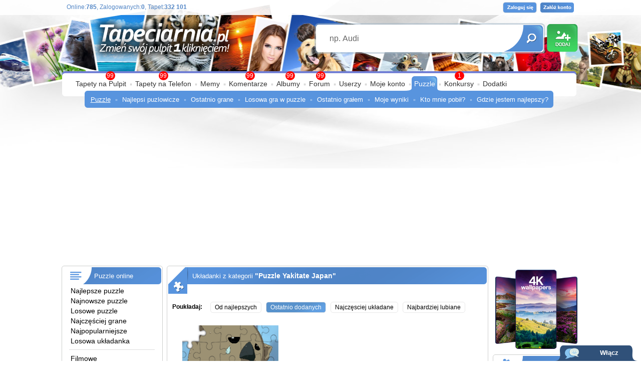

--- FILE ---
content_type: text/html; charset=UTF-8
request_url: https://puzzle.tapeciarnia.pl/yakitate_japan
body_size: 24086
content:
<!DOCTYPE HTML PUBLIC "-//W3C//DTD HTML 4.01//EN" "https://www.w3.org/TR/html4/strict.dtd">
<html>
<head>
<TITLE>Tapety : Puzzle Yakitate Japan</TITLE>
<meta http-equiv='Content-Type' content='text/html; charset=utf-8'>
<META name='robots' content='index,follow,all'/>
<META name='title' content='Tapety : Puzzle Yakitate Japan puzzle online'/>
<META name='keywords' content='Tapety : Puzzle Yakitate Japan, puzzle, układanki, puzzle online, układanka, jigsaw'/>
<META name='description' content='TAPETY : PUZZLE YAKITATE JAPAN - Darmowe puzzle online, rywalizuj z innymi użytkownikami, rozmawiaj z użytkownikami i wygrywaj nagrody. Nasza społeczność liczy 10 000 użytkowników która dodała 150 000 unikalnych zdjeć które możemy układać jako puzzle.'/>
<META name='abstract' content='Tapety : Puzzle Yakitate Japan, puzzle, układanki, puzzle online, układanka'/>
<META HTTP-EQUIV='Content-Language' CONTENT='pl'/>
<!-- Global site tag (gtag.js) - Google Analytics -->
<script async src="https://www.googletagmanager.com/gtag/js?id=UA-136867377-1"></script>
<script>
  window.dataLayer = window.dataLayer || [];
  function gtag(){dataLayer.push(arguments);}
  gtag('js', new Date());

  gtag('config', 'UA-136867377-1');
</script>

<script type='text/javascript' src='https://www.tapeciarnia.pl/js_v2.js?121' charset='utf-8'></script><link rel='shortcut icon' href='https://www.tapeciarnia.pl/favicon.ico'/>
<link rel='stylesheet' type='text/css' media='all' href='https://www.tapeciarnia.pl/style_v2.css?121'/>

<link type='text/css' href='https://www.tapeciarnia.pl/jquery/jquery-ui-1.10.4.custom.min.css' rel='stylesheet' />
<script type='text/javascript' src='https://www.tapeciarnia.pl/jquery/jquery-1.10.2.min.js'></script>
<script type='text/javascript' src='https://www.tapeciarnia.pl/jquery/jquery-ui-1.10.4.custom.min.js'></script>
<script type='text/javascript' src='https://www.tapeciarnia.pl/jquery/jquery.ui.touch-punch.min.js'></script>







<script type='text/javascript' src='https://www.tapeciarnia.pl/js_v2.js?121' charset='utf-8'></script>

<script type='text/javascript' src='https://www.tapeciarnia.pl/funkcje/zoomer/zoomer.js'></script>
<meta name="verify-v1" content="DsneTJrydPOT8E0O3zUSzJ/1LCCRoxt1PwCTGf4x0yQ=" />

<meta name="ppvc" content="20057493b9f6246762cb4f91d6bae510d1b73817" />

<meta property='fb:app_id' content='148457075196565'/>

<link rel='stylesheet' type='text/css' media='all' href='style.css?121'/>

 <link rel="alternate" type="application/rss+xml" title="RSS : Najnowsze Tapety" href="https://www.tapeciarnia.pl/rss.php?co=najnowsze_tapety" />
<link rel="alternate" type="application/rss+xml" title="RSS : Wszystkie Najlepsze" href="https://www.tapeciarnia.pl/rss.php?co=najlepsze_tapety">
<link rel="alternate" type="application/rss+xml" title="Tapety: tapeciarnia" href="https://www.tapeciarnia.pl/rss.php?co=tapeciarnia"/>
<link rel="alternate" type="application/rss+xml" title="Tapety: Manga Anime " href="https://www.tapeciarnia.pl/rss.php?co=manga_anime"/>
<link rel="alternate" type="application/rss+xml" title="Tapety: Yakitate Japan" href="https://www.tapeciarnia.pl/rss.php?co=yakitate_japan"/>





<style type='text/css'></style>

<script language='javascript' type='text/javascript'>



</script>


<script async src="https://pagead2.googlesyndication.com/pagead/js/adsbygoogle.js?client=ca-pub-5622552586235678" crossorigin="anonymous"></script>
</head>
<body>
<div id='obrazek_fullscreen' onclick='obrazek_fullscreen(false)' style='display:none; width:100%; height:100%; background-size:cover; background-repeat: no-repeat;  '></div>
<script language='javascript' type='text/javascript'></script>



<div id='body2'>
<div id='top_pasek'></div>
<div style='width:1035px; max-width:1035px; margin: 0px auto; position:relative;'>

<div id=top>
<a id='gra_dodaj' href='https://www.tapeciarnia.pl/dodaj-tapete'></a>
<a id='gra_logo' href='https://www.tapeciarnia.pl'></a>
<div id='logowanie'>
<a class='loguj' href='logowanie'></a>
<a class='zaloz_konto' href='https://www.tapeciarnia.pl/rejestracja'></a>

</div>
<div id='gra_online'>Online:<a title='Unikalne adresy IP'><b>785</b></a>, Zalogowanych:<a href='online' title='Zobacz zalogowanych użytkowników'><b>0</b></a>, Tapet:<b>332 101</b></div>

<div class='ui-widget'>
  <form name='wyszukiwarka' id='wyszukiwarka' method='GET' action='szukaj'>
  <div id='gra_wyszukiwarka'>
  <input type='text' name='szukaj' id='wyszukiwarka_szukaj' autocomplete='off' value='np. Audi' onFocus='tekstWyczysc(this)' onBlur='tekstPowrot(this)'>
  <a id='wyszukiwarka_wyslij' href='javascript:document.wyszukiwarka.submit();'></a>
  </div> </form>
</div>

 

<div id='menu_gora'>
<p1></p1>
<a href='https://www.tapeciarnia.pl/ostatnio-na-forum' class='powiadomienie_okronlge' style='left:500px;'>99</a><a href='https://www.tapeciarnia.pl/najnowsze_tapety' class='powiadomienie_okronlge' style='left:80px;'>99</a><a href='https://www.tapeciarnia.pl/tapety-na-telefon' class='powiadomienie_okronlge' style='left:186px;'>99</a><a href='https://www.tapeciarnia.pl/ostatnie-komentarze' class='powiadomienie_okronlge' style='left:359px;'>99</a><a href='https://www.tapeciarnia.pl/album-najnowsze-zdjecia' class='powiadomienie_okronlge' style='left:439px;'>99</a><a href='https://www.tapeciarnia.pl/konkursy' class='powiadomienie_okronlge' style='left:777px;'>1</a>

<ul>
  <li><a href='https://www.tapeciarnia.pl/'>Tapety na Pulpit</a></li><span></span><li><a href='https://www.tapeciarnia.pl/tapety-na-telefon'>Tapety na Telefon</a></li><span></span><li><a href='https://memy.tapeciarnia.pl/'>Memy</a></li><span></span><li><a href='https://www.tapeciarnia.pl/ostatnie-komentarze'>Komentarze</a></li><span></span><li><a href='https://www.tapeciarnia.pl/album-najnowsze-zdjecia'>Albumy</a></li><span></span><li><a href='https://www.tapeciarnia.pl/forum'>Forum</a></li><span></span><li><a href='https://www.tapeciarnia.pl/aktualnosci'>Userzy</a></li><span></span><li><a href='https://www.tapeciarnia.pl/omnie'>Moje konto</a></li><span></span><li class='zaznacz'><p3a></p3a><a href='https://puzzle.tapeciarnia.pl/'>Puzzle</a></li><span></span><li><a href='https://www.tapeciarnia.pl/konkursowo'>Konkursy</a></li><span></span><li><a href='https://www.tapeciarnia.pl/program-tapeciarnia'>Dodatki</a></li>
</ul><div id='menu_wybrane' style='left:40px'><p4></p4><a class='zaz' href='https://puzzle.tapeciarnia.pl/' >Puzzle</a><span></span><a  href='https://puzzle.tapeciarnia.pl/najlepsi-puzzlowicze' >Najlepsi puzlowicze</a><span></span><a  href='https://puzzle.tapeciarnia.pl/ostatnio-grane' >Ostatnio grane</a><span></span><a  href='https://puzzle.tapeciarnia.pl/puzzle-losuj' >Losowa gra w puzzle</a><span></span><a  href='https://puzzle.tapeciarnia.pl/ostatnio-gralem' >Ostatnio grałem</a><span></span><a  href='https://puzzle.tapeciarnia.pl/moje-wyniki' >Moje wyniki</a><span></span><a  href='https://puzzle.tapeciarnia.pl/kto-mnie-pobil' >Kto mnie pobił?</a><span></span><a  href='https://puzzle.tapeciarnia.pl/gdzie-jestem-najlepszy' >Gdzie jestem najlepszy?</a></div>
</div>

</div>

<div id='srodek'>



<div style='display:table;'>
<div style='display:table-cell; width:196px; vertical-align:top;'><div id='ramka_3n' style='max-width:200px; width:200px; min-height:100px;'>
<div class='nag do_300'><span class='ico_kategorie'></span><a href='https://puzzle.tapeciarnia.pl' title='Puzzle online'>Puzzle online</a> </div>
<div class='tresc'><div class='lista_kategoie_menu'><div class='li'><span></span><a href='najlepsze-puzzle' target='_top' title='Najlepsze Puzzle'>Najlepsze puzzle</a></div>
                        <div class='li'><span></span><a href='najnowsze-puzzle' target='_top' title='Najnowsze Puzzle'>Najnowsze puzzle</a></div>
                        <div class='li'><span></span><a href='losowe-puzzle' target='_top' title='Losowe Puzzle'>Losowe puzzle</a></div>
                        <div class='li'><span></span><a href='najczesciej-grane' target='_top' title='Najczęściej Grane puzzle'>Najczęściej grane</a></div>
                        <div class='li'><span></span><a href='najbardziej-popularne' target='_top' title='Puzzle z największą ilością fanów'>Najpopularniejsze</a></div>
                        <div class='li'><span></span><a href='losowy' target='_top' title='Losowa układanka'>Losowa układanka</a></div><hr><div class='li' rel='okienko_podpowiedz' tresc='<b>Puzzle Tapety Filmowe</b><br>5 291<br><img src=https://www.tapeciarnia.pl/tapety/srednie/tapeta-elza-z-platkiem-sniegu.jpg>'><span class='odst0'></span><a title='Puzzle Tapety Filmowe' href='filmowe'>Filmowe</a></div>
<div class='li' rel='okienko_podpowiedz' tresc='<b>Puzzle Grafika komputerowa</b><br>30 260<br><img src=https://www.tapeciarnia.pl/tapety/srednie/tapeta-fotel-w-pokoju-przy-oknie-z-widokiem-na-zachodzace-slonce-nad-gorami.jpg>'><span class='odst0'></span><a title='Puzzle Grafika komputerowa' href='grafika_komputerowa'>Grafika komputerowa</a></div>
<div class='li' rel='okienko_podpowiedz' tresc='<b>Puzzle Gry, PC, XBOX, PS4</b><br>6 378<br><img src=https://www.tapeciarnia.pl/tapety/srednie/tapeta-koncert-zwierzakow-na-ulicy-z-gry-farmerama.jpg>'><span class='odst0'></span><a title='Puzzle Gry, PC, XBOX, PS4' href='z_gier'>Gry</a></div>
<div class='li' rel='okienko_podpowiedz' tresc='<b>Puzzle Inne Tapety, Kategorie</b><br>20 742<br><img src=https://www.tapeciarnia.pl/tapety/srednie/tapeta-niebieski-pluszowy-mis-obok-ksiazek-i-kubka-na-polce.jpg>'><span class='odst0'></span><a title='Puzzle Inne Tapety, Kategorie' href='inne'>Inne</a></div>
<div class='li' rel='okienko_podpowiedz' tresc='<b>Puzzle Komputerowe</b><br>1 846<br><img src=https://www.tapeciarnia.pl/tapety/srednie/tapeta-przegladarka-mozilla-firefox-w-grafice.jpg>'><span class='odst0'></span><a title='Puzzle Komputerowe' href='komputerowe'>Komputerowe</a></div>
<div class='li' rel='okienko_podpowiedz' tresc='<b>Puzzle Krajobraz</b><br>94 548<br><img src=https://www.tapeciarnia.pl/tapety/srednie/tapeta-oszronione-drzewa-nad-rzeka-w-blasku-ksiezyca-nad-gorami.jpg>'><span class='odst0'></span><a title='Puzzle Krajobraz' href='krajobrazy'>Krajobrazy</a></div>
<div class='li' rel='okienko_podpowiedz' tresc='<b>Puzzle Człowiek</b><br>36 156<br><img src=https://www.tapeciarnia.pl/tapety/srednie/tapeta-dziewczynka-z-dlugimi-wlosami-i-czarnym-psem.jpg>'><span class='odst0'></span><a title='Puzzle Człowiek' href='ludzie'>Ludzie</a></div>
<div class='li' rel='okienko_podpowiedz' tresc='<b>Puzzle Manga Anime</b><br>10 491<br><img src=https://www.tapeciarnia.pl/tapety/srednie/tapeta-pokemon-na-desce-na-morskiej-fali.jpg>'><span class='odst0'></span><a title='Puzzle Manga Anime' href='manga_anime'>Manga Anime </a></div>
<div class='li' rel='okienko_podpowiedz' tresc='<b>Puzzle 07 ghost</b><br>4<br><img src=https://www.tapeciarnia.pl/tapety/srednie/45043_07_ghost_postacie_roze.jpg>'><span class='odst1'></span><a title='Puzzle 07 ghost' href='manga_07_ghost'>07 ghost</a></div>
<div class='li' rel='okienko_podpowiedz' tresc='<b>Puzzle After</b><br>2<br><img src=https://www.tapeciarnia.pl/tapety/srednie/36451_after_dziewczyna.jpg>'><span class='odst1'></span><a title='Puzzle After' href='after'>After</a></div>
<div class='li' rel='okienko_podpowiedz' tresc='<b>Puzzle Ai Yori Aoshi</b><br>9<br><img src=https://www.tapeciarnia.pl/tapety/srednie/35741_ai_yori_aoshi_postac_drzewo.jpg>'><span class='odst1'></span><a title='Puzzle Ai Yori Aoshi' href='ai_yori_aoshi'>Ai Yori Aoshi</a></div>
<div class='li' rel='okienko_podpowiedz' tresc='<b>Puzzle Air Gear</b><br>6<br><img src=https://www.tapeciarnia.pl/tapety/srednie/53100_air_gear_sloneczniki.jpg>'><span class='odst1'></span><a title='Puzzle Air Gear' href='air_gear'>Air Gear</a></div>
<div class='li' rel='okienko_podpowiedz' tresc='<b>Puzzle Akira</b><br>10<br><img src=https://www.tapeciarnia.pl/tapety/srednie/70845_postac_manga_akira.jpg>'><span class='odst1'></span><a title='Puzzle Akira' href='akira'>Akira</a></div>
<div class='li' rel='okienko_podpowiedz' tresc='<b>Puzzle Alice Parade</b><br>3<br><img src=https://www.tapeciarnia.pl/tapety/srednie/53284_manga_alice_parade_bohaterki.jpg>'><span class='odst1'></span><a title='Puzzle Alice Parade' href='alice_parade'>Alice Parade</a></div>
<div class='li' rel='okienko_podpowiedz' tresc='<b>Puzzle Alichino</b><br>2<br><img src=https://www.tapeciarnia.pl/tapety/srednie/35406_alichino_ludzie.jpg>'><span class='odst1'></span><a title='Puzzle Alichino' href='alichino'>Alichino</a></div>
<div class='li' rel='okienko_podpowiedz' tresc='<b>Puzzle All Purpose Cultural Catgirl Nuku Nuku</b><br>3<br><img src=https://www.tapeciarnia.pl/tapety/srednie/35401_all_purpose_cultural_catgirl_nuku_nuku_napisy_dziewczyna.jpg>'><span class='odst1'></span><a title='Puzzle All Purpose Cultural Catgirl Nuku Nuku' href='all_purpose_cultural_catgirl_nuku_nuku'>All Purpose Cultural Catgirl Nuku Nuku</a></div>
<div class='li' rel='okienko_podpowiedz' tresc='<b>Puzzle Angel Beats</b><br>5<br><img src=https://www.tapeciarnia.pl/tapety/srednie/tapeta-dziewczyny-z-angel-beats.jpg>'><span class='odst1'></span><a title='Puzzle Angel Beats' href='angel_beats'>Angel Beats</a></div>
<div class='li' rel='okienko_podpowiedz' tresc='<b>Puzzle Angel Dust</b><br>4<br><img src=https://www.tapeciarnia.pl/tapety/srednie/68074_angel_dust_ksiezyc.jpg>'><span class='odst1'></span><a title='Puzzle Angel Dust' href='angel_dust'>Angel Dust</a></div>
<div class='li' rel='okienko_podpowiedz' tresc='<b>Puzzle Angel Dust Neo</b><br>1<br><img src=https://www.tapeciarnia.pl/tapety/srednie/35386_angel_dust_neo_dziewczyny_zdjecia_twarze.jpg>'><span class='odst1'></span><a title='Puzzle Angel Dust Neo' href='angel_dust_neo'>Angel Dust Neo</a></div>
<div class='li' rel='okienko_podpowiedz' tresc='<b>Puzzle Angel Sanctuary</b><br>36<br><img src=https://www.tapeciarnia.pl/tapety/srednie/45277_angel_sanctuary_aniol_bialo_czarne.jpg>'><span class='odst1'></span><a title='Puzzle Angel Sanctuary' href='angel_sanctuary'>Angel Sanctuary</a></div>
<div class='li' rel='okienko_podpowiedz' tresc='<b>Puzzle Angelic Layer</b><br>30<br><img src=https://www.tapeciarnia.pl/tapety/srednie/35288_angelic_layer_napisy_ludzie.jpg>'><span class='odst1'></span><a title='Puzzle Angelic Layer' href='angelic_layer'>Angelic Layer</a></div>
<div class='li' rel='okienko_podpowiedz' tresc='<b>Puzzle Anonono</b><br>9<br><img src=https://www.tapeciarnia.pl/tapety/srednie/53255_manga_anonono_krawat_bohaterka.jpg>'><span class='odst1'></span><a title='Puzzle Anonono' href='anonono'>Anonono</a></div>
<div class='li' rel='okienko_podpowiedz' tresc='<b>Puzzle Appare Jipangu</b><br>3<br><img src=https://www.tapeciarnia.pl/tapety/srednie/35274_appare_jipangu_rysunki_ludzie.jpg>'><span class='odst1'></span><a title='Puzzle Appare Jipangu' href='appare_jipangu'>Appare Jipangu</a></div>
<div class='li' rel='okienko_podpowiedz' tresc='<b>Puzzle Appleseed</b><br>13<br><img src=https://www.tapeciarnia.pl/tapety/srednie/50457_appleseed_bohaterowie.jpg>'><span class='odst1'></span><a title='Puzzle Appleseed' href='appleseed'>Appleseed</a></div>
<div class='li' rel='okienko_podpowiedz' tresc='<b>Puzzle Aquarian Age</b><br>4<br><img src=https://www.tapeciarnia.pl/tapety/srednie/35260_aquarian_age_twarz_kobieta.jpg>'><span class='odst1'></span><a title='Puzzle Aquarian Age' href='aquarian_age'>Aquarian Age</a></div>
<div class='li' rel='okienko_podpowiedz' tresc='<b>Puzzle Araiso</b><br>3<br><img src=https://www.tapeciarnia.pl/tapety/srednie/35254_araiso_postac_kraty_wiezienie.jpg>'><span class='odst1'></span><a title='Puzzle Araiso' href='araiso'>Araiso</a></div>
<div class='li' rel='okienko_podpowiedz' tresc='<b>Puzzle Arcana</b><br>4<br><img src=https://www.tapeciarnia.pl/tapety/srednie/35247_arcana_napis_dziewczyny.jpg>'><span class='odst1'></span><a title='Puzzle Arcana' href='arcana'>Arcana</a></div>
<div class='li' rel='okienko_podpowiedz' tresc='<b>Puzzle Argento Soma</b><br>1<br><img src=https://www.tapeciarnia.pl/tapety/srednie/35244_argento_soma_postac_facet.jpg>'><span class='odst1'></span><a title='Puzzle Argento Soma' href='argento_soma'>Argento Soma</a></div>
<div class='li' rel='okienko_podpowiedz' tresc='<b>Puzzle Aria</b><br>31<br><img src=https://www.tapeciarnia.pl/tapety/srednie/35228_aria_dziewczyna_zwierzak.jpg>'><span class='odst1'></span><a title='Puzzle Aria' href='aria'>Aria</a></div>
<div class='li' rel='okienko_podpowiedz' tresc='<b>Puzzle Armitage 3</b><br>2<br><img src=https://www.tapeciarnia.pl/tapety/srednie/35200_armitage_3_postac_okulary.jpg>'><span class='odst1'></span><a title='Puzzle Armitage 3' href='armitage_3'>Armitage 3</a></div>
<div class='li' rel='okienko_podpowiedz' tresc='<b>Puzzle Atelier Marie</b><br>7<br><img src=https://www.tapeciarnia.pl/tapety/srednie/35170_atelier_marie_chemia_kobieta.jpg>'><span class='odst1'></span><a title='Puzzle Atelier Marie' href='atelier_marie'>Atelier Marie</a></div>
<div class='li' rel='okienko_podpowiedz' tresc='<b>Puzzle Axis Powers Hetalia</b><br>18<br><img src=https://www.tapeciarnia.pl/tapety/srednie/234261_axis_powers_hetalia_manga_anime_oceanarium.jpg>'><span class='odst1'></span><a title='Puzzle Axis Powers Hetalia' href='axis_powers_hetalia'>Axis Powers Hetalia</a></div>
<div class='li' rel='okienko_podpowiedz' tresc='<b>Puzzle Ayash No Ceres</b><br>11<br><img src=https://www.tapeciarnia.pl/tapety/srednie/35169_ayash_no_ceres_motyle_twarze_postacie.jpg>'><span class='odst1'></span><a title='Puzzle Ayash No Ceres' href='ayash_no_ceres'>Ayash No Ceres</a></div>
<div class='li' rel='okienko_podpowiedz' tresc='<b>Puzzle Azumanga Daioh</b><br>109<br><img src=https://www.tapeciarnia.pl/tapety/srednie/35119_azumanga_daioh_mundurek_dziewczyna.jpg>'><span class='odst1'></span><a title='Puzzle Azumanga Daioh' href='azumanga_daioh'>Azumanga Daioh</a></div>
<div class='li' rel='okienko_podpowiedz' tresc='<b>Puzzle Azumanga Ff</b><br>9<br><img src=https://www.tapeciarnia.pl/tapety/srednie/34981_azumanga_ff_postac_ludzie_kobieta_twarz_napisy.jpg>'><span class='odst1'></span><a title='Puzzle Azumanga Ff' href='azumanga_ff'>Azumanga Ff</a></div>
<div class='li' rel='okienko_podpowiedz' tresc='<b>Puzzle Bakemonogatari</b><br>1<br><img src=https://www.tapeciarnia.pl/tapety/srednie/250780_dziewczyna_czapka_pilotka_gogle.jpg>'><span class='odst1'></span><a title='Puzzle Bakemonogatari' href='bakemonogatari'>Bakemonogatari</a></div>
<div class='li' rel='okienko_podpowiedz' tresc='<b>Puzzle Bakugan</b><br>2<br><img src=https://www.tapeciarnia.pl/tapety/srednie/85722_bakugan_postacie.jpg>'><span class='odst1'></span><a title='Puzzle Bakugan' href='bakugan'>Bakugan</a></div>
<div class='li' rel='okienko_podpowiedz' tresc='<b>Puzzle Bakuretsu Tenshi</b><br>13<br><img src=https://www.tapeciarnia.pl/tapety/srednie/41661_bakuretsu_tenshi_maczuga.jpg>'><span class='odst1'></span><a title='Puzzle Bakuretsu Tenshi' href='bakuretsu_tenshi'>Bakuretsu Tenshi</a></div>
<div class='li' rel='okienko_podpowiedz' tresc='<b>Puzzle Banner Of The Stars</b><br>2<br><img src=https://www.tapeciarnia.pl/tapety/srednie/34937_banner_of_the_stars_postac_kobieta.jpg>'><span class='odst1'></span><a title='Puzzle Banner Of The Stars' href='banner_of_the_stars'>Banner Of The Stars</a></div>
<div class='li' rel='okienko_podpowiedz' tresc='<b>Puzzle Basilisk</b><br>5<br><img src=https://www.tapeciarnia.pl/tapety/srednie/49852_basilisk_dziewczyna_kwiaty.jpg>'><span class='odst1'></span><a title='Puzzle Basilisk' href='basilisk'>Basilisk</a></div>
<div class='li' rel='okienko_podpowiedz' tresc='<b>Puzzle Bastard</b><br>2<br><img src=https://www.tapeciarnia.pl/tapety/srednie/34933_bastard_ludzie.jpg>'><span class='odst1'></span><a title='Puzzle Bastard' href='bastard'>Bastard</a></div>
<div class='li' rel='okienko_podpowiedz' tresc='<b>Puzzle Battle Angel Alita</b><br>16<br><img src=https://www.tapeciarnia.pl/tapety/srednie/34931_battle_angel_alita_napisy_kobieta.jpg>'><span class='odst1'></span><a title='Puzzle Battle Angel Alita' href='battle_angel_alita'>Battle Angel Alita</a></div>
<div class='li' rel='okienko_podpowiedz' tresc='<b>Puzzle Beating Angel Dokuro Chan</b><br>4<br><img src=https://www.tapeciarnia.pl/tapety/srednie/34910_beating_angel_dokuro_chan_twarz.jpg>'><span class='odst1'></span><a title='Puzzle Beating Angel Dokuro Chan' href='beating_angel_dokuro_chan'>Beating Angel Dokuro Chan</a></div>
<div class='li' rel='okienko_podpowiedz' tresc='<b>Puzzle Beck</b><br>8<br><img src=https://www.tapeciarnia.pl/tapety/srednie/34899_beck_dolar_facet_woda_napis.jpg>'><span class='odst1'></span><a title='Puzzle Beck' href='beck'>Beck</a></div>
<div class='li' rel='okienko_podpowiedz' tresc='<b>Puzzle Berserk</b><br>22<br><img src=https://www.tapeciarnia.pl/tapety/srednie/34887_berserk_pysk.jpg>'><span class='odst1'></span><a title='Puzzle Berserk' href='berserk'>Berserk</a></div>
<div class='li' rel='okienko_podpowiedz' tresc='<b>Puzzle Berusaiyu No Bara</b><br>4<br><img src=https://www.tapeciarnia.pl/tapety/srednie/34875_berusaiyu_no_bara_kobieta_roze.jpg>'><span class='odst1'></span><a title='Puzzle Berusaiyu No Bara' href='berusaiyu_no_bara'>Berusaiyu No Bara</a></div>
<div class='li' rel='okienko_podpowiedz' tresc='<b>Puzzle Beyblade</b><br>26<br><img src=https://www.tapeciarnia.pl/tapety/srednie/34856_beyblade_stworzenia_postacie.jpg>'><span class='odst1'></span><a title='Puzzle Beyblade' href='beyblade'>Beyblade</a></div>
<div class='li' rel='okienko_podpowiedz' tresc='<b>Puzzle Big O</b><br>1<br><img src=https://www.tapeciarnia.pl/tapety/srednie/34846_big_o_robot.jpg>'><span class='odst1'></span><a title='Puzzle Big O' href='manga_big_o'>Big O</a></div>
<div class='li' rel='okienko_podpowiedz' tresc='<b>Puzzle Binchou Tan</b><br>1<br><img src=https://www.tapeciarnia.pl/tapety/srednie/34844_binchou_tan_postac_twarz.jpg>'><span class='odst1'></span><a title='Puzzle Binchou Tan' href='binchou_tan'>Binchou Tan</a></div>
<div class='li' rel='okienko_podpowiedz' tresc='<b>Puzzle Bindume Yousei</b><br>2<br><img src=https://www.tapeciarnia.pl/tapety/srednie/34842_bindume_yousei_dziewczyna_kroliki.jpg>'><span class='odst1'></span><a title='Puzzle Bindume Yousei' href='bindume_yousei'>Bindume Yousei</a></div>
<div class='li' rel='okienko_podpowiedz' tresc='<b>Puzzle Black Lagoon</b><br>11<br><img src=https://www.tapeciarnia.pl/tapety/srednie/75273_black_lagoon_roberta_wlosy_bron_spojrzenie.jpg>'><span class='odst1'></span><a title='Puzzle Black Lagoon' href='black_lagoon'>Black Lagoon</a></div>
<div class='li' rel='okienko_podpowiedz' tresc='<b>Puzzle Black Rock Shooter</b><br>28<br><img src=https://www.tapeciarnia.pl/tapety/srednie/248814_anime_manga_black_rock_shooter.jpg>'><span class='odst1'></span><a title='Puzzle Black Rock Shooter' href='black_rock_shooter'>Black Rock Shooter</a></div>
<div class='li' rel='okienko_podpowiedz' tresc='<b>Puzzle Blade Of The Immortal</b><br>5<br><img src=https://www.tapeciarnia.pl/tapety/srednie/34830_blade_of_the_immortal_napis_miecz_postac.jpg>'><span class='odst1'></span><a title='Puzzle Blade Of The Immortal' href='blade_of_the_immortal'>Blade Of The Immortal</a></div>
<div class='li' rel='okienko_podpowiedz' tresc='<b>Puzzle Blame</b><br>6<br><img src=https://www.tapeciarnia.pl/tapety/srednie/49853_blame_kobieta.jpg>'><span class='odst1'></span><a title='Puzzle Blame' href='blame'>Blame</a></div>
<div class='li' rel='okienko_podpowiedz' tresc='<b>Puzzle Bleach</b><br>869<br><img src=https://www.tapeciarnia.pl/tapety/srednie/184051_bleach_jushiro_ukitake.jpg>'><span class='odst1'></span><a title='Puzzle Bleach' href='bleach'>Bleach</a></div>
<div class='li' rel='okienko_podpowiedz' tresc='<b>Puzzle Blood The Last Vampire</b><br>11<br><img src=https://www.tapeciarnia.pl/tapety/srednie/32769_blood_the_last_vampire_kobieta_krew_miecz.jpg>'><span class='odst1'></span><a title='Puzzle Blood The Last Vampire' href='blood_the_last_vampire'>Blood The Last Vampire</a></div>
<div class='li' rel='okienko_podpowiedz' tresc='<b>Puzzle Blue Seed</b><br>3<br><img src=https://www.tapeciarnia.pl/tapety/srednie/32758_blue_seed_stroje_ludzie_napisy.jpg>'><span class='odst1'></span><a title='Puzzle Blue Seed' href='blue_seed'>Blue Seed</a></div>
<div class='li' rel='okienko_podpowiedz' tresc='<b>Puzzle Blue Submarine</b><br>2<br><img src=https://www.tapeciarnia.pl/tapety/srednie/32752_blue_submarine_pod_woda_postacie_zwierzeta.jpg>'><span class='odst1'></span><a title='Puzzle Blue Submarine' href='blue_submarine'>Blue Submarine</a></div>
<div class='li' rel='okienko_podpowiedz' tresc='<b>Puzzle Boogiepop Phantom</b><br>10<br><img src=https://www.tapeciarnia.pl/tapety/srednie/32748_boogiepop_phantom_dziewczyna_pisanina_czapka_peleryna.jpg>'><span class='odst1'></span><a title='Puzzle Boogiepop Phantom' href='boogiepop_phantom'>Boogiepop Phantom</a></div>
<div class='li' rel='okienko_podpowiedz' tresc='<b>Puzzle Bottle Fairy</b><br>23<br><img src=https://www.tapeciarnia.pl/tapety/srednie/53134_warkoczyk_bottle_fairy.jpg>'><span class='odst1'></span><a title='Puzzle Bottle Fairy' href='bottle_fairy'>Bottle Fairy</a></div>
<div class='li' rel='okienko_podpowiedz' tresc='<b>Puzzle Boys Next Door</b><br>5<br><img src=https://www.tapeciarnia.pl/tapety/srednie/32629_boys_next_door_napis_symbole_ludzie.jpg>'><span class='odst1'></span><a title='Puzzle Boys Next Door' href='boys_next_door'>Boys Next Door</a></div>
<div class='li' rel='okienko_podpowiedz' tresc='<b>Puzzle Bubblegum Crisis</b><br>3<br><img src=https://www.tapeciarnia.pl/tapety/srednie/32617_bubblegum_crisis_postac_napisy_oczy_twarz.jpg>'><span class='odst1'></span><a title='Puzzle Bubblegum Crisis' href='bubblegum_crisis'>Bubblegum Crisis</a></div>
<div class='li' rel='okienko_podpowiedz' tresc='<b>Puzzle Burn Up W</b><br>12<br><img src=https://www.tapeciarnia.pl/tapety/srednie/32570_burn_up_w_twarze_okulary_postacie.jpg>'><span class='odst1'></span><a title='Puzzle Burn Up W' href='burn_up_w'>Burn Up W</a></div>
<div class='li' rel='okienko_podpowiedz' tresc='<b>Puzzle Byousoku</b><br>3<br><img src=https://www.tapeciarnia.pl/tapety/srednie/56671_byousoku_noc_gwiazdy.jpg>'><span class='odst1'></span><a title='Puzzle Byousoku' href='byousoku'>Byousoku</a></div>
<div class='li' rel='okienko_podpowiedz' tresc='<b>Puzzle Candidate For Goddess</b><br>9<br><img src=https://www.tapeciarnia.pl/tapety/srednie/32565_candidate_for_goddess_dziewczyna_napis_planeta_wstegi.jpg>'><span class='odst1'></span><a title='Puzzle Candidate For Goddess' href='candidate_for_goddess'>Candidate For Goddess</a></div>
<div class='li' rel='okienko_podpowiedz' tresc='<b>Puzzle Cardcaptor Sakura</b><br>88<br><img src=https://www.tapeciarnia.pl/tapety/srednie/32497_cardcaptor_sakura_napisy_kobieta_kij_czapka.jpg>'><span class='odst1'></span><a title='Puzzle Cardcaptor Sakura' href='cardcaptor_sakura'>Cardcaptor Sakura</a></div>
<div class='li' rel='okienko_podpowiedz' tresc='<b>Puzzle Carnelian</b><br>12<br><img src=https://www.tapeciarnia.pl/tapety/srednie/32459_carnelian_kobieta_kroliki_zima.jpg>'><span class='odst1'></span><a title='Puzzle Carnelian' href='carnelian'>Carnelian</a></div>
<div class='li' rel='okienko_podpowiedz' tresc='<b>Puzzle Castlevania</b><br>18<br><img src=https://www.tapeciarnia.pl/tapety/srednie/32439_castlevania_bron_krew_zbroja_kwiaty.jpg>'><span class='odst1'></span><a title='Puzzle Castlevania' href='castlevania'>Castlevania</a></div>
<div class='li' rel='okienko_podpowiedz' tresc='<b>Puzzle Cg Art</b><br>7<br><img src=https://www.tapeciarnia.pl/tapety/srednie/32428_cg_art_drzewa_park_spodenki_zdjecia.jpg>'><span class='odst1'></span><a title='Puzzle Cg Art' href='cg_art'>Cg Art</a></div>
<div class='li' rel='okienko_podpowiedz' tresc='<b>Puzzle Chobits</b><br>94<br><img src=https://www.tapeciarnia.pl/tapety/srednie/50020_chobits_suknia.jpg>'><span class='odst1'></span><a title='Puzzle Chobits' href='chobits'>Chobits</a></div>
<div class='li' rel='okienko_podpowiedz' tresc='<b>Puzzle Chrono Crusade</b><br>35<br><img src=https://www.tapeciarnia.pl/tapety/srednie/32066_chrono_crusade_kobieta_oczy_postac.jpg>'><span class='odst1'></span><a title='Puzzle Chrono Crusade' href='chrono_crusade'>Chrono Crusade</a></div>
<div class='li' rel='okienko_podpowiedz' tresc='<b>Puzzle Chun Chyang</b><br>2<br><img src=https://www.tapeciarnia.pl/tapety/srednie/32033_chun_chyang_kobieta_facet_miecz.jpg>'><span class='odst1'></span><a title='Puzzle Chun Chyang' href='chun_chyang'>Chun Chyang</a></div>
<div class='li' rel='okienko_podpowiedz' tresc='<b>Puzzle City Hunter</b><br>8<br><img src=https://www.tapeciarnia.pl/tapety/srednie/32021_city_hunter_kobieta_facet.jpg>'><span class='odst1'></span><a title='Puzzle City Hunter' href='city_hunter'>City Hunter</a></div>
<div class='li' rel='okienko_podpowiedz' tresc='<b>Puzzle Claamp Campus Detectives</b><br>14<br><img src=https://www.tapeciarnia.pl/tapety/srednie/31994_claamp_campus_detectives_globus_kobiety_mundurki.jpg>'><span class='odst1'></span><a title='Puzzle Claamp Campus Detectives' href='claamp_campus_detectives'>Claamp Campus Detectives</a></div>
<div class='li' rel='okienko_podpowiedz' tresc='<b>Puzzle Clannad</b><br>11<br><img src=https://www.tapeciarnia.pl/tapety/srednie/tapeta-nagisa-furukawa-ushio-okazaki-i-tomoya-okazaki-z-serii-anime-clannad.jpg>'><span class='odst1'></span><a title='Puzzle Clannad' href='clannad'>Clannad</a></div>
<div class='li' rel='okienko_podpowiedz' tresc='<b>Puzzle Claymore</b><br>4<br><img src=https://www.tapeciarnia.pl/tapety/srednie/49342_claymore_teresa.jpg>'><span class='odst1'></span><a title='Puzzle Claymore' href='claymore'>Claymore</a></div>
<div class='li' rel='okienko_podpowiedz' tresc='<b>Puzzle Clover</b><br>38<br><img src=https://www.tapeciarnia.pl/tapety/srednie/53221_manga_clover.jpg>'><span class='odst1'></span><a title='Puzzle Clover' href='manga_clover'>Clover</a></div>
<div class='li' rel='okienko_podpowiedz' tresc='<b>Puzzle Code Geass</b><br>7<br><img src=https://www.tapeciarnia.pl/tapety/srednie/tapeta-lelouch-lamperouge-z-roza-przy-oknie.jpg>'><span class='odst1'></span><a title='Puzzle Code Geass' href='code_geass'>Code Geass</a></div>
<div class='li' rel='okienko_podpowiedz' tresc='<b>Puzzle Comic Party</b><br>3<br><img src=https://www.tapeciarnia.pl/tapety/srednie/53132_comic_party_blekitna_sukienka.jpg>'><span class='odst1'></span><a title='Puzzle Comic Party' href='comic_party'>Comic Party</a></div>
<div class='li' rel='okienko_podpowiedz' tresc='<b>Puzzle Count Cain</b><br>1<br><img src=https://www.tapeciarnia.pl/tapety/srednie/31751_count_cain_napisy_postacie.jpg>'><span class='odst1'></span><a title='Puzzle Count Cain' href='count_cain'>Count Cain</a></div>
<div class='li' rel='okienko_podpowiedz' tresc='<b>Puzzle Cowboy Bebop</b><br>4<br><img src=https://www.tapeciarnia.pl/tapety/srednie/31743_cowboy_bebop_napisy_postac_szkic_kontury.jpg>'><span class='odst1'></span><a title='Puzzle Cowboy Bebop' href='cowboy_bebop'>Cowboy Bebop</a></div>
<div class='li' rel='okienko_podpowiedz' tresc='<b>Puzzle Crest Of The Stars</b><br>1<br><img src=https://www.tapeciarnia.pl/tapety/srednie/31742_crest_of_the_stars_twarz_oczy_uszy_postac.jpg>'><span class='odst1'></span><a title='Puzzle Crest Of The Stars' href='crest_of_the_stars'>Crest Of The Stars</a></div>
<div class='li' rel='okienko_podpowiedz' tresc='<b>Puzzle Cutie Honey</b><br>2<br><img src=https://www.tapeciarnia.pl/tapety/srednie/31739_cutie_honey_dziewczyna_serce_twarz.jpg>'><span class='odst1'></span><a title='Puzzle Cutie Honey' href='cutie_honey'>Cutie Honey</a></div>
<div class='li' rel='okienko_podpowiedz' tresc='<b>Puzzle D N Angel</b><br>127<br><img src=https://www.tapeciarnia.pl/tapety/srednie/31714_d_n_angel_postac_negatyw.jpg>'><span class='odst1'></span><a title='Puzzle D N Angel' href='d_n_angel'>D N Angel</a></div>
<div class='li' rel='okienko_podpowiedz' tresc='<b>Puzzle D N Angel 2</b><br>2<br><img src=https://www.tapeciarnia.pl/tapety/srednie/30937_d_n_angel_2_dziewczyna_pistolet_stroj.jpg>'><span class='odst1'></span><a title='Puzzle D N Angel 2' href='d_n_angel_2'>D N Angel 2</a></div>
<div class='li' rel='okienko_podpowiedz' tresc='<b>Puzzle D.Gray-Man</b><br>58<br><img src=https://www.tapeciarnia.pl/tapety/srednie/86944_dgrayman_lenalee_lee.jpg>'><span class='odst1'></span><a title='Puzzle D.Gray-Man' href='d_gray_man'>D.Gray-Man</a></div>
<div class='li' rel='okienko_podpowiedz' tresc='<b>Puzzle Da Capo</b><br>17<br><img src=https://www.tapeciarnia.pl/tapety/srednie/30925_da_capo_napisy_dziewczyna_liscie.jpg>'><span class='odst1'></span><a title='Puzzle Da Capo' href='da_capo'>Da Capo</a></div>
<div class='li' rel='okienko_podpowiedz' tresc='<b>Puzzle Darker Than Black</b><br>4<br><img src=https://www.tapeciarnia.pl/tapety/srednie/49350_darker_than_black_snajperka.jpg>'><span class='odst1'></span><a title='Puzzle Darker Than Black' href='darker_than_black'>Darker Than Black</a></div>
<div class='li' rel='okienko_podpowiedz' tresc='<b>Puzzle Death Note</b><br>120<br><img src=https://www.tapeciarnia.pl/tapety/srednie/250153_smutna_dziewczyna_lancuchy.jpg>'><span class='odst1'></span><a title='Puzzle Death Note' href='death_note'>Death Note</a></div>
<div class='li' rel='okienko_podpowiedz' tresc='<b>Puzzle Demonbane</b><br>5<br><img src=https://www.tapeciarnia.pl/tapety/srednie/30765_demonbane_dziewczyna_kokardy_wstegi.jpg>'><span class='odst1'></span><a title='Puzzle Demonbane' href='demonbane'>Demonbane</a></div>
<div class='li' rel='okienko_podpowiedz' tresc='<b>Puzzle Detective Conan</b><br>8<br><img src=https://www.tapeciarnia.pl/tapety/srednie/30764_detective_conan_postac_las_okulary.jpg>'><span class='odst1'></span><a title='Puzzle Detective Conan' href='detective_conan'>Detective Conan</a></div>
<div class='li' rel='okienko_podpowiedz' tresc='<b>Puzzle Devil Hunter Yohko</b><br>1<br><img src=https://www.tapeciarnia.pl/tapety/srednie/30756_devil_hunter_yohko_dziewczyna_bron_stroj.jpg>'><span class='odst1'></span><a title='Puzzle Devil Hunter Yohko' href='devil_hunter_yohko'>Devil Hunter Yohko</a></div>
<div class='li' rel='okienko_podpowiedz' tresc='<b>Puzzle Digi Charat</b><br>38<br><img src=https://www.tapeciarnia.pl/tapety/srednie/30725_digi_charat_dziewczyna_napis_ogon.jpg>'><span class='odst1'></span><a title='Puzzle Digi Charat' href='digi_charat'>Digi Charat</a></div>
<div class='li' rel='okienko_podpowiedz' tresc='<b>Puzzle Dirty Pair Flash</b><br>2<br><img src=https://www.tapeciarnia.pl/tapety/srednie/30714_dirty_pair_flash_kobieta_stroj_miecz.jpg>'><span class='odst1'></span><a title='Puzzle Dirty Pair Flash' href='dirty_pair_flash'>Dirty Pair Flash</a></div>
<div class='li' rel='okienko_podpowiedz' tresc='<b>Puzzle Disgaea</b><br>39<br><img src=https://www.tapeciarnia.pl/tapety/srednie/30668_disgaea_obroza_dziewczyna_brzuch.jpg>'><span class='odst1'></span><a title='Puzzle Disgaea' href='disgaea'>Disgaea</a></div>
<div class='li' rel='okienko_podpowiedz' tresc='<b>Puzzle Dogs</b><br>16<br><img src=https://www.tapeciarnia.pl/tapety/srednie/227543_dogs_heine_badou_manga_anime.jpg>'><span class='odst1'></span><a title='Puzzle Dogs' href='dogs'>Dogs</a></div>
<div class='li' rel='okienko_podpowiedz' tresc='<b>Puzzle Dot Hack</b><br>27<br><img src=https://www.tapeciarnia.pl/tapety/srednie/30656_dot_hack_smutny_postac_odbicie.jpg>'><span class='odst1'></span><a title='Puzzle Dot Hack' href='dot_hack'>Dot Hack</a></div>
<div class='li' rel='okienko_podpowiedz' tresc='<b>Puzzle Double Cast</b><br>5<br><img src=https://www.tapeciarnia.pl/tapety/srednie/30626_double_cast_czapka_chlopak_dziewczyna_wlosy.jpg>'><span class='odst1'></span><a title='Puzzle Double Cast' href='double_cast'>Double Cast</a></div>
<div class='li' rel='okienko_podpowiedz' tresc='<b>Puzzle Dragon Ball</b><br>103<br><img src=https://www.tapeciarnia.pl/tapety/srednie/tapeta-super-saiyan-z-dragon-ball.jpg>'><span class='odst1'></span><a title='Puzzle Dragon Ball' href='dragon_ball'>Dragon Ball</a></div>
<div class='li' rel='okienko_podpowiedz' tresc='<b>Puzzle Durarara</b><br>11<br><img src=https://www.tapeciarnia.pl/tapety/srednie/240533_durarara_celty_sturluson.jpg>'><span class='odst1'></span><a title='Puzzle Durarara' href='durarara'>Durarara</a></div>
<div class='li' rel='okienko_podpowiedz' tresc='<b>Puzzle El Hazard</b><br>9<br><img src=https://www.tapeciarnia.pl/tapety/srednie/30608_el_hazard_profil_napis_kobiety.jpg>'><span class='odst1'></span><a title='Puzzle El Hazard' href='el_hazard'>El Hazard</a></div>
<div class='li' rel='okienko_podpowiedz' tresc='<b>Puzzle Elfen Lied</b><br>16<br><img src=https://www.tapeciarnia.pl/tapety/srednie/49574_elfen_lied_mumia.jpg>'><span class='odst1'></span><a title='Puzzle Elfen Lied' href='elfen_lied'>Elfen Lied</a></div>
<div class='li' rel='okienko_podpowiedz' tresc='<b>Puzzle emo</b><br>1<br><img src=https://www.tapeciarnia.pl/tapety/srednie/36480_emo_napisy.jpg>'><span class='odst1'></span><a title='Puzzle emo' href='emo'>emo</a></div>
<div class='li' rel='okienko_podpowiedz' tresc='<b>Puzzle Erementar Gerad</b><br>62<br><img src=https://www.tapeciarnia.pl/tapety/srednie/30549_erementar_gerad_noc_gwiazdy_ksiezyc_drzewa_hak.jpg>'><span class='odst1'></span><a title='Puzzle Erementar Gerad' href='erementar_gerad'>Erementar Gerad</a></div>
<div class='li' rel='okienko_podpowiedz' tresc='<b>Puzzle Ergo Proxy</b><br>18<br><img src=https://www.tapeciarnia.pl/tapety/srednie/49849_ergo_proxy_dziewczyna_w_ciemnosci.jpg>'><span class='odst1'></span><a title='Puzzle Ergo Proxy' href='ergo_proxy'>Ergo Proxy</a></div>
<div class='li' rel='okienko_podpowiedz' tresc='<b>Puzzle Es Otherwise</b><br>1<br><img src=https://www.tapeciarnia.pl/tapety/srednie/30462_es_otherwise_napis_chlopiec_zmeczony.jpg>'><span class='odst1'></span><a title='Puzzle Es Otherwise' href='es_otherwise'>Es Otherwise</a></div>
<div class='li' rel='okienko_podpowiedz' tresc='<b>Puzzle Eternal Arcadia</b><br>3<br><img src=https://www.tapeciarnia.pl/tapety/srednie/30453_eternal_arcadia_ksiezniczka_swiatla_dzieci.jpg>'><span class='odst1'></span><a title='Puzzle Eternal Arcadia' href='eternal_arcadia'>Eternal Arcadia</a></div>
<div class='li' rel='okienko_podpowiedz' tresc='<b>Puzzle Eureka 7</b><br>40<br><img src=https://www.tapeciarnia.pl/tapety/srednie/50002_eureka_7_pole_niebo_dziewczynka.jpg>'><span class='odst1'></span><a title='Puzzle Eureka 7' href='eureka_7'>Eureka 7</a></div>
<div class='li' rel='okienko_podpowiedz' tresc='<b>Puzzle Fairy Tail</b><br>1<br><img src=https://www.tapeciarnia.pl/tapety/srednie/tapeta-kotek-happy-z-mangi-fairy-tail.jpg>'><span class='odst1'></span><a title='Puzzle Fairy Tail' href='fairy_tail'>Fairy Tail</a></div>
<div class='li' rel='okienko_podpowiedz' tresc='<b>Puzzle Fatal Fury</b><br>1<br><img src=https://www.tapeciarnia.pl/tapety/srednie/30393_fatal_fury_facet_kurtka_czapka.jpg>'><span class='odst1'></span><a title='Puzzle Fatal Fury' href='fatal_fury'>Fatal Fury</a></div>
<div class='li' rel='okienko_podpowiedz' tresc='<b>Puzzle Fate Stay Night</b><br>408<br><img src=https://www.tapeciarnia.pl/tapety/srednie/76578_kobieta_fate_stay_night.jpg>'><span class='odst1'></span><a title='Puzzle Fate Stay Night' href='fate_stay_night'>Fate Stay Night</a></div>
<div class='li' rel='okienko_podpowiedz' tresc='<b>Puzzle Ff 7 Advent Children</b><br>24<br><img src=https://www.tapeciarnia.pl/tapety/srednie/56570_vincent_valentine_final_fantasy_vii.jpg>'><span class='odst1'></span><a title='Puzzle Ff 7 Advent Children' href='ff_7_advent_children'>Ff 7 Advent Children</a></div>
<div class='li' rel='okienko_podpowiedz' tresc='<b>Puzzle Final Approach</b><br>3<br><img src=https://www.tapeciarnia.pl/tapety/srednie/29878_final_approach_dziewczyny_napisy.jpg>'><span class='odst1'></span><a title='Puzzle Final Approach' href='final_approach'>Final Approach</a></div>
<div class='li' rel='okienko_podpowiedz' tresc='<b>Puzzle Flyable Heart</b><br>4<br><img src=https://www.tapeciarnia.pl/tapety/srednie/tapeta-mayuri-shirasagi.jpg>'><span class='odst1'></span><a title='Puzzle Flyable Heart' href='flyable_heart'>Flyable Heart</a></div>
<div class='li' rel='okienko_podpowiedz' tresc='<b>Puzzle For The Barrel</b><br>2<br><img src=https://www.tapeciarnia.pl/tapety/srednie/29876_for_the_barrel_metro_postac_kobieta.jpg>'><span class='odst1'></span><a title='Puzzle For The Barrel' href='for_the_barrel'>For The Barrel</a></div>
<div class='li' rel='okienko_podpowiedz' tresc='<b>Puzzle Fortune Arterial</b><br>2<br><img src=https://www.tapeciarnia.pl/tapety/srednie/266805_dziewczyna_napisy_manga_anime_fortune_arterial.jpg>'><span class='odst1'></span><a title='Puzzle Fortune Arterial' href='manga_anime_fortune_arterial'>Fortune Arterial</a></div>
<div class='li' rel='okienko_podpowiedz' tresc='<b>Puzzle Free!</b><br>8<br><img src=https://www.tapeciarnia.pl/tapety/srednie/224303_free_haruka_nanase.jpg>'><span class='odst1'></span><a title='Puzzle Free!' href='manga_anime_free'>Free!</a></div>
<div class='li' rel='okienko_podpowiedz' tresc='<b>Puzzle Fruits Basket</b><br>19<br><img src=https://www.tapeciarnia.pl/tapety/srednie/29857_fruits_basket_postac_bluza_chlopak.jpg>'><span class='odst1'></span><a title='Puzzle Fruits Basket' href='fruits_basket'>Fruits Basket</a></div>
<div class='li' rel='okienko_podpowiedz' tresc='<b>Puzzle Full Metal Alchemist</b><br>146<br><img src=https://www.tapeciarnia.pl/tapety/srednie/69464_edward_winry_pocalunek.jpg>'><span class='odst1'></span><a title='Puzzle Full Metal Alchemist' href='full_metal_alchemist'>Full Metal Alchemist</a></div>
<div class='li' rel='okienko_podpowiedz' tresc='<b>Puzzle Full Metal Panic</b><br>14<br><img src=https://www.tapeciarnia.pl/tapety/srednie/29743_full_metal_panic_ludzie_pistolet_zabawki.jpg>'><span class='odst1'></span><a title='Puzzle Full Metal Panic' href='full_metal_panic'>Full Metal Panic</a></div>
<div class='li' rel='okienko_podpowiedz' tresc='<b>Puzzle Full Moon Wo Sagashite</b><br>10<br><img src=https://www.tapeciarnia.pl/tapety/srednie/29732_full_moon_wo_sagashite_choinki_krolik_kobieta_kotek.jpg>'><span class='odst1'></span><a title='Puzzle Full Moon Wo Sagashite' href='full_moon_wo_sagashite'>Full Moon Wo Sagashite</a></div>
<div class='li' rel='okienko_podpowiedz' tresc='<b>Puzzle FullMetal Alchemist</b><br>2<br><img src=https://www.tapeciarnia.pl/tapety/srednie/226883_edward_elric_fullmetal_alchemist.jpg>'><span class='odst1'></span><a title='Puzzle FullMetal Alchemist' href='fullmetal_alchemist'>FullMetal Alchemist</a></div>
<div class='li' rel='okienko_podpowiedz' tresc='<b>Puzzle Fully Coolly</b><br>65<br><img src=https://www.tapeciarnia.pl/tapety/srednie/29694_fully_coolly_postac.jpg>'><span class='odst1'></span><a title='Puzzle Fully Coolly' href='fully_coolly'>Fully Coolly</a></div>
<div class='li' rel='okienko_podpowiedz' tresc='<b>Puzzle Fushigi Yuugi</b><br>21<br><img src=https://www.tapeciarnia.pl/tapety/srednie/29658_fushigi_yuugi_facet_kwiatki_bandaz.jpg>'><span class='odst1'></span><a title='Puzzle Fushigi Yuugi' href='fushigi_yuugi'>Fushigi Yuugi</a></div>
<div class='li' rel='okienko_podpowiedz' tresc='<b>Puzzle Futakoi Alternative</b><br>6<br><img src=https://www.tapeciarnia.pl/tapety/srednie/29634_futakoi_alternative_dziewczyna_twarz.jpg>'><span class='odst1'></span><a title='Puzzle Futakoi Alternative' href='futakoi_alternative'>Futakoi Alternative</a></div>
<div class='li' rel='okienko_podpowiedz' tresc='<b>Puzzle Futari Wa Precure</b><br>2<br><img src=https://www.tapeciarnia.pl/tapety/srednie/29629_futari_wa_precure_dziewczyny_fartuchy.jpg>'><span class='odst1'></span><a title='Puzzle Futari Wa Precure' href='futari_wa_precure'>Futari Wa Precure</a></div>
<div class='li' rel='okienko_podpowiedz' tresc='<b>Puzzle Ga Graphic</b><br>44<br><img src=https://www.tapeciarnia.pl/tapety/srednie/112370_ognisko_narada.jpg>'><span class='odst1'></span><a title='Puzzle Ga Graphic' href='ga_graphic'>Ga Graphic</a></div>
<div class='li' rel='okienko_podpowiedz' tresc='<b>Puzzle Gakuen Heaven</b><br>4<br><img src=https://www.tapeciarnia.pl/tapety/srednie/29563_faceci_gakuen_heaven_mundurki.jpg>'><span class='odst1'></span><a title='Puzzle Gakuen Heaven' href='gakuen_heaven'>Gakuen Heaven</a></div>
<div class='li' rel='okienko_podpowiedz' tresc='<b>Puzzle Gankutsuou</b><br>14<br><img src=https://www.tapeciarnia.pl/tapety/srednie/29472_gankutsuou_ludzie_slonce.jpg>'><span class='odst1'></span><a title='Puzzle Gankutsuou' href='gankutsuou'>Gankutsuou</a></div>
<div class='li' rel='okienko_podpowiedz' tresc='<b>Puzzle Gantz</b><br>12<br><img src=https://www.tapeciarnia.pl/tapety/srednie/29459_gantz_ludzie_postacie.jpg>'><span class='odst1'></span><a title='Puzzle Gantz' href='gantz'>Gantz</a></div>
<div class='li' rel='okienko_podpowiedz' tresc='<b>Puzzle Gasaraki</b><br>3<br><img src=https://www.tapeciarnia.pl/tapety/srednie/29448_gasaraki_kobieta_napisy_stroj.jpg>'><span class='odst1'></span><a title='Puzzle Gasaraki' href='gasaraki'>Gasaraki</a></div>
<div class='li' rel='okienko_podpowiedz' tresc='<b>Puzzle Gate Keepers</b><br>10<br><img src=https://www.tapeciarnia.pl/tapety/srednie/29434_gate_keepers_kobieta_napisy.jpg>'><span class='odst1'></span><a title='Puzzle Gate Keepers' href='gate_keepers'>Gate Keepers</a></div>
<div class='li' rel='okienko_podpowiedz' tresc='<b>Puzzle Geneshaft</b><br>4<br><img src=https://www.tapeciarnia.pl/tapety/srednie/29429_geneshaft_oczy_kobieta.jpg>'><span class='odst1'></span><a title='Puzzle Geneshaft' href='geneshaft'>Geneshaft</a></div>
<div class='li' rel='okienko_podpowiedz' tresc='<b>Puzzle Genshiken</b><br>9<br><img src=https://www.tapeciarnia.pl/tapety/srednie/29417_ludzie_fotki_genshiken.jpg>'><span class='odst1'></span><a title='Puzzle Genshiken' href='genshiken'>Genshiken</a></div>
<div class='li' rel='okienko_podpowiedz' tresc='<b>Puzzle Get Backers</b><br>23<br><img src=https://www.tapeciarnia.pl/tapety/srednie/29412_get_backers_ludzie_spray.jpg>'><span class='odst1'></span><a title='Puzzle Get Backers' href='get_backers'>Get Backers</a></div>
<div class='li' rel='okienko_podpowiedz' tresc='<b>Puzzle Ghost In The Shell</b><br>53<br><img src=https://www.tapeciarnia.pl/tapety/srednie/76554_ghost_in_the_shell_rownanie.jpg>'><span class='odst1'></span><a title='Puzzle Ghost In The Shell' href='ghost_in_the_shell'>Ghost In The Shell</a></div>
<div class='li' rel='okienko_podpowiedz' tresc='<b>Puzzle Gilgamesh</b><br>4<br><img src=https://www.tapeciarnia.pl/tapety/srednie/29323_ruiny_osoba_gilgamesh.jpg>'><span class='odst1'></span><a title='Puzzle Gilgamesh' href='gilgamesh'>Gilgamesh</a></div>
<div class='li' rel='okienko_podpowiedz' tresc='<b>Puzzle Gintama</b><br>7<br><img src=https://www.tapeciarnia.pl/tapety/srednie/57218_gintama_hijikata_miecz.jpg>'><span class='odst1'></span><a title='Puzzle Gintama' href='gintama'>Gintama</a></div>
<div class='li' rel='okienko_podpowiedz' tresc='<b>Puzzle Girls Bravo</b><br>6<br><img src=https://www.tapeciarnia.pl/tapety/srednie/29309_girls_bravo_kobieta_plaza_miasto_domki.jpg>'><span class='odst1'></span><a title='Puzzle Girls Bravo' href='girls_bravo'>Girls Bravo</a></div>
<div class='li' rel='okienko_podpowiedz' tresc='<b>Puzzle Grandia</b><br>1<br><img src=https://www.tapeciarnia.pl/tapety/srednie/29301_grandia_sun_kobiety_ziemia.jpg>'><span class='odst1'></span><a title='Puzzle Grandia' href='grandia'>Grandia</a></div>
<div class='li' rel='okienko_podpowiedz' tresc='<b>Puzzle Gravion</b><br>3<br><img src=https://www.tapeciarnia.pl/tapety/srednie/29299_gravion_postac_napis.jpg>'><span class='odst1'></span><a title='Puzzle Gravion' href='gravion'>Gravion</a></div>
<div class='li' rel='okienko_podpowiedz' tresc='<b>Puzzle Gravitation</b><br>8<br><img src=https://www.tapeciarnia.pl/tapety/srednie/29291_gravitation_ludzie_swiatlo.jpg>'><span class='odst1'></span><a title='Puzzle Gravitation' href='gravitation'>Gravitation</a></div>
<div class='li' rel='okienko_podpowiedz' tresc='<b>Puzzle Great Teacher Onizuka</b><br>9<br><img src=https://www.tapeciarnia.pl/tapety/srednie/29282_great_teacher_onizuka_czlowiek.jpg>'><span class='odst1'></span><a title='Puzzle Great Teacher Onizuka' href='great_teacher_onizuka'>Great Teacher Onizuka</a></div>
<div class='li' rel='okienko_podpowiedz' tresc='<b>Puzzle Green Green</b><br>3<br><img src=https://www.tapeciarnia.pl/tapety/srednie/29279_green_green_dzieci_autobus_napis.jpg>'><span class='odst1'></span><a title='Puzzle Green Green' href='green_green'>Green Green</a></div>
<div class='li' rel='okienko_podpowiedz' tresc='<b>Puzzle Guilty Crown</b><br>3<br><img src=https://www.tapeciarnia.pl/tapety/srednie/221456_guilty_crown_anime.jpg>'><span class='odst1'></span><a title='Puzzle Guilty Crown' href='manga_anime_guilty_crown'>Guilty Crown</a></div>
<div class='li' rel='okienko_podpowiedz' tresc='<b>Puzzle Gun X Sword</b><br>2<br><img src=https://www.tapeciarnia.pl/tapety/srednie/29271_gun_x_sword_oczy_kapelusz_facet_ludzie.jpg>'><span class='odst1'></span><a title='Puzzle Gun X Sword' href='gun_x_sword'>Gun X Sword</a></div>
<div class='li' rel='okienko_podpowiedz' tresc='<b>Puzzle Gunbuster</b><br>2<br><img src=https://www.tapeciarnia.pl/tapety/srednie/29269_gunbuster_dziewczyny_ludzie_jedzenie_kosmos.jpg>'><span class='odst1'></span><a title='Puzzle Gunbuster' href='gunbuster'>Gunbuster</a></div>
<div class='li' rel='okienko_podpowiedz' tresc='<b>Puzzle Gundam Seed</b><br>15<br><img src=https://www.tapeciarnia.pl/tapety/srednie/29261_gundam_seed_kobieta_polowanie_snajper.jpg>'><span class='odst1'></span><a title='Puzzle Gundam Seed' href='gundam_seed'>Gundam Seed</a></div>
<div class='li' rel='okienko_podpowiedz' tresc='<b>Puzzle Gundam Wing</b><br>36<br><img src=https://www.tapeciarnia.pl/tapety/srednie/29236_gundam_wing_ludzie_twarz.jpg>'><span class='odst1'></span><a title='Puzzle Gundam Wing' href='gundam_wing'>Gundam Wing</a></div>
<div class='li' rel='okienko_podpowiedz' tresc='<b>Puzzle Gungrave</b><br>4<br><img src=https://www.tapeciarnia.pl/tapety/srednie/29210_gungrave_postac_osoba_mur_zdjecia.jpg>'><span class='odst1'></span><a title='Puzzle Gungrave' href='gungrave'>Gungrave</a></div>
<div class='li' rel='okienko_podpowiedz' tresc='<b>Puzzle Gunslinger Girl</b><br>18<br><img src=https://www.tapeciarnia.pl/tapety/srednie/29203_gunslinger_girl_pistolet_osoba.jpg>'><span class='odst1'></span><a title='Puzzle Gunslinger Girl' href='gunslinger_girl'>Gunslinger Girl</a></div>
<div class='li' rel='okienko_podpowiedz' tresc='<b>Puzzle Gunsmith Cats</b><br>5<br><img src=https://www.tapeciarnia.pl/tapety/srednie/29185_gunsmith_cats_postacie_napis.jpg>'><span class='odst1'></span><a title='Puzzle Gunsmith Cats' href='gunsmith_cats'>Gunsmith Cats</a></div>
<div class='li' rel='okienko_podpowiedz' tresc='<b>Puzzle Haibane Renmei</b><br>43<br><img src=https://www.tapeciarnia.pl/tapety/srednie/49240_haibane_renmei_bastard_anime.jpg>'><span class='odst1'></span><a title='Puzzle Haibane Renmei' href='haibane_renmei'>Haibane Renmei</a></div>
<div class='li' rel='okienko_podpowiedz' tresc='<b>Puzzle Hakuouki: Shinsengumi Kitan</b><br>6<br><img src=https://www.tapeciarnia.pl/tapety/srednie/tapeta-przytulona-para-z-haku-333-ki-shinsengumi-kitan-obserwuje-sikorke.jpg>'><span class='odst1'></span><a title='Puzzle Hakuouki: Shinsengumi Kitan' href='hakuouki_shinsengumi_kitan'>Hakuouki Shinsengumi Kitan</a></div>
<div class='li' rel='okienko_podpowiedz' tresc='<b>Puzzle Hana Yori Dango</b><br>1<br><img src=https://www.tapeciarnia.pl/tapety/srednie/29141_ludzie_znajomi_dziewczyna_faceci.jpg>'><span class='odst1'></span><a title='Puzzle Hana Yori Dango' href='hana_yori_dango'>Hana Yori Dango</a></div>
<div class='li' rel='okienko_podpowiedz' tresc='<b>Puzzle Hana Zakari No Kimitachi E</b><br>9<br><img src=https://www.tapeciarnia.pl/tapety/srednie/29136_hana_zakari_no_kimitachi_e_ludzie_ramki_obrazy.jpg>'><span class='odst1'></span><a title='Puzzle Hana Zakari No Kimitachi E' href='hana_zakari_no_kimitachi_e'>Hana Zakari No Kimitachi E</a></div>
<div class='li' rel='okienko_podpowiedz' tresc='<b>Puzzle Hanaukyo Maid Tad</b><br>2<br><img src=https://www.tapeciarnia.pl/tapety/srednie/29129_hanaukyo_maid_tad_kobieta_we_want_you_tlumy.jpg>'><span class='odst1'></span><a title='Puzzle Hanaukyo Maid Tad' href='hanaukyo_maid_tad'>Hanaukyo Maid Tad</a></div>
<div class='li' rel='okienko_podpowiedz' tresc='<b>Puzzle Hand Maid May</b><br>3<br><img src=https://www.tapeciarnia.pl/tapety/srednie/29123_hand_maid_may_kobieta_suknia.jpg>'><span class='odst1'></span><a title='Puzzle Hand Maid May' href='hand_maid_may'>Hand Maid May</a></div>
<div class='li' rel='okienko_podpowiedz' tresc='<b>Puzzle Hanegarasu No Kimi</b><br>4<br><img src=https://www.tapeciarnia.pl/tapety/srednie/29119_hanegarasu_no_kimi_osoba_rysunek.jpg>'><span class='odst1'></span><a title='Puzzle Hanegarasu No Kimi' href='hanegarasu_no_kimi'>Hanegarasu No Kimi</a></div>
<div class='li' rel='okienko_podpowiedz' tresc='<b>Puzzle Happiness</b><br>1<br><img src=https://www.tapeciarnia.pl/tapety/srednie/52968_happiness_urodziny.jpg>'><span class='odst1'></span><a title='Puzzle Happiness' href='happiness'>Happiness</a></div>
<div class='li' rel='okienko_podpowiedz' tresc='<b>Puzzle Happy Lesson</b><br>3<br><img src=https://www.tapeciarnia.pl/tapety/srednie/29115_happy_lesson_uczennice_kobiety_dzieci.jpg>'><span class='odst1'></span><a title='Puzzle Happy Lesson' href='happy_lesson'>Happy Lesson</a></div>
<div class='li' rel='okienko_podpowiedz' tresc='<b>Puzzle He Is My Master</b><br>1<br><img src=https://www.tapeciarnia.pl/tapety/srednie/29104_he_is_my_master_dziewczyna_serce.jpg>'><span class='odst1'></span><a title='Puzzle He Is My Master' href='he_is_my_master'>He Is My Master</a></div>
<div class='li' rel='okienko_podpowiedz' tresc='<b>Puzzle Hellsing</b><br>75<br><img src=https://www.tapeciarnia.pl/tapety/srednie/145121_hellsing_hell_alucard.jpg>'><span class='odst1'></span><a title='Puzzle Hellsing' href='hellsing'>Hellsing</a></div>
<div class='li' rel='okienko_podpowiedz' tresc='<b>Puzzle Hibike! Euphonium</b><br>12<br><img src=https://www.tapeciarnia.pl/tapety/srednie/246059_hibike_euphonium_oumae_kumiko.jpg>'><span class='odst1'></span><a title='Puzzle Hibike! Euphonium' href='hibike_euphonium'>Hibike! Euphonium</a></div>
<div class='li' rel='okienko_podpowiedz' tresc='<b>Puzzle Highschool Of The Dead</b><br>3<br><img src=https://www.tapeciarnia.pl/tapety/srednie/48555_highschool_of_the_dead_saeko.jpg>'><span class='odst1'></span><a title='Puzzle Highschool Of The Dead' href='highschool_of_the_dead'>Highschool Of The Dead</a></div>
<div class='li' rel='okienko_podpowiedz' tresc='<b>Puzzle Higurashi No Naku Koro Ni</b><br>9<br><img src=https://www.tapeciarnia.pl/tapety/srednie/29040_higurashi_no_naku_koro_ni_twarz_napisy.jpg>'><span class='odst1'></span><a title='Puzzle Higurashi No Naku Koro Ni' href='higurashi_no_naku_koro_ni'>Higurashi No Naku Koro Ni</a></div>
<div class='li' rel='okienko_podpowiedz' tresc='<b>Puzzle Hikaru No Go</b><br>23<br><img src=https://www.tapeciarnia.pl/tapety/srednie/240644_hikaru_no_go_fujiwara_no_sai.jpg>'><span class='odst1'></span><a title='Puzzle Hikaru No Go' href='hikaru_no_go'>Hikaru No Go</a></div>
<div class='li' rel='okienko_podpowiedz' tresc='<b>Puzzle Hotaru no Haka</b><br>1<br><img src=https://www.tapeciarnia.pl/tapety/srednie/221905_hotaru_no_haka_grave_of_the_fireflies_anime.jpg>'><span class='odst1'></span><a title='Puzzle Hotaru no Haka' href='hotaru_no_haka'>Hotaru no Haka</a></div>
<div class='li' rel='okienko_podpowiedz' tresc='<b>Puzzle Hotarubi no mori e</b><br>4<br><img src=https://www.tapeciarnia.pl/tapety/srednie/222182_hotarubi_no_mori_e_dziewczyna_chlopak_las_blask.jpg>'><span class='odst1'></span><a title='Puzzle Hotarubi no mori e' href='hotarubi_no_mori_e'>Hotarubi no mori e</a></div>
<div class='li' rel='okienko_podpowiedz' tresc='<b>Puzzle Hunter X Hunter</b><br>4<br><img src=https://www.tapeciarnia.pl/tapety/srednie/29016_hunter_x_hunter_chlopak_skuter_moto.jpg>'><span class='odst1'></span><a title='Puzzle Hunter X Hunter' href='hunter_x_hunter'>Hunter X Hunter</a></div>
<div class='li' rel='okienko_podpowiedz' tresc='<b>Puzzle Hyper Police</b><br>3<br><img src=https://www.tapeciarnia.pl/tapety/srednie/29014_hyper_police_kobieta_pupa.jpg>'><span class='odst1'></span><a title='Puzzle Hyper Police' href='hyper_police'>Hyper Police</a></div>
<div class='li' rel='okienko_podpowiedz' tresc='<b>Puzzle Hyung Tae Kim</b><br>55<br><img src=https://www.tapeciarnia.pl/tapety/srednie/28916_hyung_tae_kim_postac_miecz_katana.jpg>'><span class='odst1'></span><a title='Puzzle Hyung Tae Kim' href='hyung_tae_kim'>Hyung Tae Kim</a></div>
<div class='li' rel='okienko_podpowiedz' tresc='<b>Puzzle Ichigo 100</b><br>5<br><img src=https://www.tapeciarnia.pl/tapety/srednie/28881_ichigo_100_dziewczyna_szorty_lody.jpg>'><span class='odst1'></span><a title='Puzzle Ichigo 100' href='ichigo_100'>Ichigo 100</a></div>
<div class='li' rel='okienko_podpowiedz' tresc='<b>Puzzle Ichigo Mashimaro</b><br>34<br><img src=https://www.tapeciarnia.pl/tapety/srednie/53031_manga_rower_kobieta_szklarnia.jpg>'><span class='odst1'></span><a title='Puzzle Ichigo Mashimaro' href='ichigo_mashimaro'>Ichigo Mashimaro</a></div>
<div class='li' rel='okienko_podpowiedz' tresc='<b>Puzzle Ikkitousen</b><br>1<br><img src=https://www.tapeciarnia.pl/tapety/srednie/28840_ikkitousen_ludzie_twarze_gory_chmury.jpg>'><span class='odst1'></span><a title='Puzzle Ikkitousen' href='ikkitousen'>Ikkitousen</a></div>
<div class='li' rel='okienko_podpowiedz' tresc='<b>Puzzle Infinite Ryvius</b><br>6<br><img src=https://www.tapeciarnia.pl/tapety/srednie/28826_infinite_ryvius_ludzie.jpg>'><span class='odst1'></span><a title='Puzzle Infinite Ryvius' href='infinite_ryvius'>Infinite Ryvius</a></div>
<div class='li' rel='okienko_podpowiedz' tresc='<b>Puzzle Initial D</b><br>14<br><img src=https://www.tapeciarnia.pl/tapety/srednie/28820_initial_d_car_lights.jpg>'><span class='odst1'></span><a title='Puzzle Initial D' href='initial_d'>Initial D</a></div>
<div class='li' rel='okienko_podpowiedz' tresc='<b>Puzzle Inu Yasha</b><br>20<br><img src=https://www.tapeciarnia.pl/tapety/srednie/28804_inu_yasha_twarze_postac.jpg>'><span class='odst1'></span><a title='Puzzle Inu Yasha' href='inu_yasha'>Inu Yasha</a></div>
<div class='li' rel='okienko_podpowiedz' tresc='<b>Puzzle Iriya In The Sky Summer Of Ufo</b><br>6<br><img src=https://www.tapeciarnia.pl/tapety/srednie/28771_iriya_in_the_sky_summer_of_ufo_ludzie_kwiaty_okno.jpg>'><span class='odst1'></span><a title='Puzzle Iriya In The Sky Summer Of Ufo' href='iriya_in_the_sky_summer_of_ufo'>Iriya In The Sky Summer Of Ufo</a></div>
<div class='li' rel='okienko_podpowiedz' tresc='<b>Puzzle Jigoku Shoujo</b><br>7<br><img src=https://www.tapeciarnia.pl/tapety/srednie/44966_jigoku_shoujo_uniform.jpg>'><span class='odst1'></span><a title='Puzzle Jigoku Shoujo' href='jigoku_shoujo'>Jigoku Shoujo</a></div>
<div class='li' rel='okienko_podpowiedz' tresc='<b>Puzzle Jubei Chan</b><br>2<br><img src=https://www.tapeciarnia.pl/tapety/srednie/28756_jubei_chan_ludzie_miecz_sztylet.jpg>'><span class='odst1'></span><a title='Puzzle Jubei Chan' href='jubei_chan'>Jubei Chan</a></div>
<div class='li' rel='okienko_podpowiedz' tresc='<b>Puzzle Jungle Wa Itsumo Hale Nochi Guu</b><br>18<br><img src=https://www.tapeciarnia.pl/tapety/srednie/28742_jungle_wa_itsumo_hale_nochi_guu_czlowiek_miasto.jpg>'><span class='odst1'></span><a title='Puzzle Jungle Wa Itsumo Hale Nochi Guu' href='jungle_wa_itsumo_hale_nochi_guu'>Jungle Wa Itsumo Hale Nochi Guu</a></div>
<div class='li' rel='okienko_podpowiedz' tresc='<b>Puzzle Juuni Kokki</b><br>3<br><img src=https://www.tapeciarnia.pl/tapety/srednie/28736_juuni_kokki_miecz_osoba.jpg>'><span class='odst1'></span><a title='Puzzle Juuni Kokki' href='juuni_kokki'>Juuni Kokki</a></div>
<div class='li' rel='okienko_podpowiedz' tresc='<b>Puzzle K-ON!</b><br>34<br><img src=https://www.tapeciarnia.pl/tapety/srednie/130784_anime_kon_azusa.jpg>'><span class='odst1'></span><a title='Puzzle K-ON!' href='k_on'>K-ON!</a></div>
<div class='li' rel='okienko_podpowiedz' tresc='<b>Puzzle Kagerou Project</b><br>41<br><img src=https://www.tapeciarnia.pl/tapety/srednie/250112_kagerou_project_kisaragi_shintaro_tateyama_ayano.jpg>'><span class='odst1'></span><a title='Puzzle Kagerou Project' href='manga_anime_kagerou_project'>Kagerou Project</a></div>
<div class='li' rel='okienko_podpowiedz' tresc='<b>Puzzle Kaleido Star</b><br>14<br><img src=https://www.tapeciarnia.pl/tapety/srednie/28724_kaleido_star_kobieta_hustawka.jpg>'><span class='odst1'></span><a title='Puzzle Kaleido Star' href='kaleido_star'>Kaleido Star</a></div>
<div class='li' rel='okienko_podpowiedz' tresc='<b>Puzzle Kamichu</b><br>6<br><img src=https://www.tapeciarnia.pl/tapety/srednie/28719_ludzie_dzieci_kamichu.jpg>'><span class='odst1'></span><a title='Puzzle Kamichu' href='kamichu'>Kamichu</a></div>
<div class='li' rel='okienko_podpowiedz' tresc='<b>Puzzle Kamikaze Kaitou Jeanne</b><br>3<br><img src=https://www.tapeciarnia.pl/tapety/srednie/49992_kamikaze_kaitou_jeanne_aniol.jpg>'><span class='odst1'></span><a title='Puzzle Kamikaze Kaitou Jeanne' href='kamikaze_kaitou_jeanne'>Kamikaze Kaitou Jeanne</a></div>
<div class='li' rel='okienko_podpowiedz' tresc='<b>Puzzle Kannaduki No Miko</b><br>8<br><img src=https://www.tapeciarnia.pl/tapety/srednie/28705_kannaduki_no_miko_swieta_kobiety.jpg>'><span class='odst1'></span><a title='Puzzle Kannaduki No Miko' href='kannaduki_no_miko'>Kannaduki No Miko</a></div>
<div class='li' rel='okienko_podpowiedz' tresc='<b>Puzzle Kanon</b><br>22<br><img src=https://www.tapeciarnia.pl/tapety/srednie/53191_kanon_ayu_tsukimiya.jpg>'><span class='odst1'></span><a title='Puzzle Kanon' href='kanon'>Kanon</a></div>
<div class='li' rel='okienko_podpowiedz' tresc='<b>Puzzle Kara No Kyoukai</b><br>3<br><img src=https://www.tapeciarnia.pl/tapety/srednie/tapeta-dziewczyna-w-kimonie.jpg>'><span class='odst1'></span><a title='Puzzle Kara No Kyoukai' href='kara_no_kyoukai'>Kara No Kyoukai</a></div>
<div class='li' rel='okienko_podpowiedz' tresc='<b>Puzzle Kareshi Kanojo No Jijyou</b><br>9<br><img src=https://www.tapeciarnia.pl/tapety/srednie/28673_kareshi_kanojo_no_jijyou_kartka_komiks_ludzie.jpg>'><span class='odst1'></span><a title='Puzzle Kareshi Kanojo No Jijyou' href='kareshi_kanojo_no_jijyou'>Kareshi Kanojo No Jijyou</a></div>
<div class='li' rel='okienko_podpowiedz' tresc='<b>Puzzle Karin</b><br>2<br><img src=https://www.tapeciarnia.pl/tapety/srednie/28667_karin_oczy_kobieta.jpg>'><span class='odst1'></span><a title='Puzzle Karin' href='karin'>Karin</a></div>
<div class='li' rel='okienko_podpowiedz' tresc='<b>Puzzle Kateikyoushi Hitman Reborn</b><br>6<br><img src=https://www.tapeciarnia.pl/tapety/srednie/42238_kateikyoushi_hitman_reborn_miecz.jpg>'><span class='odst1'></span><a title='Puzzle Kateikyoushi Hitman Reborn' href='kateikyoushi_hitman_reborn'>Kateikyoushi Hitman Reborn</a></div>
<div class='li' rel='okienko_podpowiedz' tresc='<b>Puzzle Katekyo Hitman Reborn</b><br>17<br><img src=https://www.tapeciarnia.pl/tapety/srednie/49320_katekyo_hitman_reborn_hibari.jpg>'><span class='odst1'></span><a title='Puzzle Katekyo Hitman Reborn' href='katekyo_hitman_reborn'>Katekyo Hitman Reborn</a></div>
<div class='li' rel='okienko_podpowiedz' tresc='<b>Puzzle Keroro Gunsou</b><br>3<br><img src=https://www.tapeciarnia.pl/tapety/srednie/28663_keroro_gunsou_zaby_postacie.jpg>'><span class='odst1'></span><a title='Puzzle Keroro Gunsou' href='keroro_gunsou'>Keroro Gunsou</a></div>
<div class='li' rel='okienko_podpowiedz' tresc='<b>Puzzle Kiddy Grade</b><br>32<br><img src=https://www.tapeciarnia.pl/tapety/srednie/28639_kiddy_grade_kobieta.jpg>'><span class='odst1'></span><a title='Puzzle Kiddy Grade' href='kiddy_grade'>Kiddy Grade</a></div>
<div class='li' rel='okienko_podpowiedz' tresc='<b>Puzzle Kimi Ga Nozmu Eien</b><br>24<br><img src=https://www.tapeciarnia.pl/tapety/srednie/53097_manga_kimi_ga_nozmu_eien.jpg>'><span class='odst1'></span><a title='Puzzle Kimi Ga Nozmu Eien' href='kimi_ga_nozmu_eien'>Kimi Ga Nozmu Eien</a></div>
<div class='li' rel='okienko_podpowiedz' tresc='<b>Puzzle Kimi ni Todoke</b><br>6<br><img src=https://www.tapeciarnia.pl/tapety/srednie/195164_serial_animowany_kimi_ni_tudoke_sadako.jpg>'><span class='odst1'></span><a title='Puzzle Kimi ni Todoke' href='kimi_ni_todoke'>Kimi ni Todoke</a></div>
<div class='li' rel='okienko_podpowiedz' tresc='<b>Puzzle Kin-iro no Chord</b><br>1<br><img src=https://www.tapeciarnia.pl/tapety/srednie/221871_kiniro_no_chord_anime_postacie.jpg>'><span class='odst1'></span><a title='Puzzle Kin-iro no Chord' href='kin_iro_no_chord'>Kin-iro no Chord</a></div>
<div class='li' rel='okienko_podpowiedz' tresc='<b>Puzzle King Of Bandit Jing</b><br>4<br><img src=https://www.tapeciarnia.pl/tapety/srednie/28572_grunge_osoba_king_of_bandit_jing.jpg>'><span class='odst1'></span><a title='Puzzle King Of Bandit Jing' href='king_of_bandit_jing'>King Of Bandit Jing</a></div>
<div class='li' rel='okienko_podpowiedz' tresc='<b>Puzzle King Of Fighters</b><br>3<br><img src=https://www.tapeciarnia.pl/tapety/srednie/28567_king_of_fighters_postac_piesc.jpg>'><span class='odst1'></span><a title='Puzzle King Of Fighters' href='king_of_fighters'>King Of Fighters</a></div>
<div class='li' rel='okienko_podpowiedz' tresc='<b>Puzzle Kino No Tabi</b><br>14<br><img src=https://www.tapeciarnia.pl/tapety/srednie/28565_kino_no_tabi_kobieta_pistolet.jpg>'><span class='odst1'></span><a title='Puzzle Kino No Tabi' href='kino_no_tabi'>Kino No Tabi</a></div>
<div class='li' rel='okienko_podpowiedz' tresc='<b>Puzzle Kobato</b><br>11<br><img src=https://www.tapeciarnia.pl/tapety/srednie/52769_kobato_kwiaty_hustawka.jpg>'><span class='odst1'></span><a title='Puzzle Kobato' href='kobato'>Kobato</a></div>
<div class='li' rel='okienko_podpowiedz' tresc='<b>Puzzle Kocha Oji</b><br>3<br><img src=https://www.tapeciarnia.pl/tapety/srednie/28552_kocha_oji_ludzie_korona_wanna.jpg>'><span class='odst1'></span><a title='Puzzle Kocha Oji' href='kocha_oji'>Kocha Oji</a></div>
<div class='li' rel='okienko_podpowiedz' tresc='<b>Puzzle Kodomo Np Omocha</b><br>1<br><img src=https://www.tapeciarnia.pl/tapety/srednie/28550_kodomo_np_omocha_tekst_ludzie_twarze.jpg>'><span class='odst1'></span><a title='Puzzle Kodomo Np Omocha' href='kodomo_np_omocha'>Kodomo Np Omocha</a></div>
<div class='li' rel='okienko_podpowiedz' tresc='<b>Puzzle Koh Kawarajima</b><br>4<br><img src=https://www.tapeciarnia.pl/tapety/srednie/28545_koh_kawarajima_czlowiek_stroj.jpg>'><span class='odst1'></span><a title='Puzzle Koh Kawarajima' href='koh_kawarajima'>Koh Kawarajima</a></div>
<div class='li' rel='okienko_podpowiedz' tresc='<b>Puzzle Koudelka</b><br>4<br><img src=https://www.tapeciarnia.pl/tapety/srednie/28541_koudelka_twarze.jpg>'><span class='odst1'></span><a title='Puzzle Koudelka' href='koudelka'>Koudelka</a></div>
<div class='li' rel='okienko_podpowiedz' tresc='<b>Puzzle Kuroshitsuji</b><br>1<br><img src=https://www.tapeciarnia.pl/tapety/srednie/258939_kuroshitsuji_ciel_i_sebastian_alois_i_claude.jpg>'><span class='odst1'></span><a title='Puzzle Kuroshitsuji' href='manga_anime_kuroshitsuji'>Kuroshitsuji</a></div>
<div class='li' rel='okienko_podpowiedz' tresc='<b>Puzzle Laputa Castle In The Sky</b><br>4<br><img src=https://www.tapeciarnia.pl/tapety/srednie/28535_laputa_castle_in_the_sky_ludzie_para.jpg>'><span class='odst1'></span><a title='Puzzle Laputa Castle In The Sky' href='laputa_castle_in_the_sky'>Laputa Castle In The Sky</a></div>
<div class='li' rel='okienko_podpowiedz' tresc='<b>Puzzle Last Exile</b><br>25<br><img src=https://www.tapeciarnia.pl/tapety/srednie/28521_last_exile_osoba_bulaj_kobieta.jpg>'><span class='odst1'></span><a title='Puzzle Last Exile' href='last_exile'>Last Exile</a></div>
<div class='li' rel='okienko_podpowiedz' tresc='<b>Puzzle Legal Drug</b><br>12<br><img src=https://www.tapeciarnia.pl/tapety/srednie/28504_legal_drug_ludzie_galezi.jpg>'><span class='odst1'></span><a title='Puzzle Legal Drug' href='legal_drug'>Legal Drug</a></div>
<div class='li' rel='okienko_podpowiedz' tresc='<b>Puzzle Limha Lekan</b><br>2<br><img src=https://www.tapeciarnia.pl/tapety/srednie/28495_limha_lekan_facet_wzory.jpg>'><span class='odst1'></span><a title='Puzzle Limha Lekan' href='limha_lekan'>Limha Lekan</a></div>
<div class='li' rel='okienko_podpowiedz' tresc='<b>Puzzle Lost Universe</b><br>3<br><img src=https://www.tapeciarnia.pl/tapety/srednie/28490_lost_universe_kobieta.jpg>'><span class='odst1'></span><a title='Puzzle Lost Universe' href='lost_universe'>Lost Universe</a></div>
<div class='li' rel='okienko_podpowiedz' tresc='<b>Puzzle Love Hina</b><br>5<br><img src=https://www.tapeciarnia.pl/tapety/srednie/53084_love_hina_kuferek.jpg>'><span class='odst1'></span><a title='Puzzle Love Hina' href='love_hina'>Love Hina</a></div>
<div class='li' rel='okienko_podpowiedz' tresc='<b>Puzzle Loveless</b><br>18<br><img src=https://www.tapeciarnia.pl/tapety/srednie/56669_ritsuka_anime_loveless.jpg>'><span class='odst1'></span><a title='Puzzle Loveless' href='loveless'>Loveless</a></div>
<div class='li' rel='okienko_podpowiedz' tresc='<b>Puzzle Lucky Star</b><br>5<br><img src=https://www.tapeciarnia.pl/tapety/srednie/56603_konata_lucky_star_windows.jpg>'><span class='odst1'></span><a title='Puzzle Lucky Star' href='lucky_star'>Lucky Star</a></div>
<div class='li' rel='okienko_podpowiedz' tresc='<b>Puzzle Lunar</b><br>2<br><img src=https://www.tapeciarnia.pl/tapety/srednie/28476_lunar_ksiezyc_znajomi_ludzi.jpg>'><span class='odst1'></span><a title='Puzzle Lunar' href='lunar'>Lunar</a></div>
<div class='li' rel='okienko_podpowiedz' tresc='<b>Puzzle Maburaho</b><br>20<br><img src=https://www.tapeciarnia.pl/tapety/srednie/53037_maburaho_sluzaca.jpg>'><span class='odst1'></span><a title='Puzzle Maburaho' href='maburaho'>Maburaho</a></div>
<div class='li' rel='okienko_podpowiedz' tresc='<b>Puzzle Madlax</b><br>3<br><img src=https://www.tapeciarnia.pl/tapety/srednie/28444_madlax_kobieta_pistolet_ksiezyc.jpg>'><span class='odst1'></span><a title='Puzzle Madlax' href='madlax'>Madlax</a></div>
<div class='li' rel='okienko_podpowiedz' tresc='<b>Puzzle Magi</b><br>67<br><img src=https://www.tapeciarnia.pl/tapety/srednie/241963_magi_judal.jpg>'><span class='odst1'></span><a title='Puzzle Magi' href='manga_anime_magi'>Magi</a></div>
<div class='li' rel='okienko_podpowiedz' tresc='<b>Puzzle Magic Knight Rayearth</b><br>67<br><img src=https://www.tapeciarnia.pl/tapety/srednie/100076_magiczni_rycerze.jpg>'><span class='odst1'></span><a title='Puzzle Magic Knight Rayearth' href='magic_knight_rayearth'>Magic Knight Rayearth</a></div>
<div class='li' rel='okienko_podpowiedz' tresc='<b>Puzzle Magic Users Club</b><br>3<br><img src=https://www.tapeciarnia.pl/tapety/srednie/28407_magic_users_club_kobieta.jpg>'><span class='odst1'></span><a title='Puzzle Magic Users Club' href='magic_users_club'>Magic Users Club</a></div>
<div class='li' rel='okienko_podpowiedz' tresc='<b>Puzzle Magical Pokan</b><br>2<br><img src=https://www.tapeciarnia.pl/tapety/srednie/28401_magical_pokan_twarz.jpg>'><span class='odst1'></span><a title='Puzzle Magical Pokan' href='magical_pokan'>Magical Pokan</a></div>
<div class='li' rel='okienko_podpowiedz' tresc='<b>Puzzle Magical Shopping Arcade Abenobashi</b><br>5<br><img src=https://www.tapeciarnia.pl/tapety/srednie/28394_magical_shopping_arcade_abenobashi_ludzie.jpg>'><span class='odst1'></span><a title='Puzzle Magical Shopping Arcade Abenobashi' href='magical_shopping_arcade_abenobashi'>Magical Shopping Arcade Abenobashi</a></div>
<div class='li' rel='okienko_podpowiedz' tresc='<b>Puzzle Mahoromatic</b><br>19<br><img src=https://www.tapeciarnia.pl/tapety/srednie/28370_mahoromatic_ludzie_stroje.jpg>'><span class='odst1'></span><a title='Puzzle Mahoromatic' href='mahoromatic'>Mahoromatic</a></div>
<div class='li' rel='okienko_podpowiedz' tresc='<b>Puzzle Mahou Sensei Negima</b><br>28<br><img src=https://www.tapeciarnia.pl/tapety/srednie/28337_mahou_sensei_negima_kobieta_ksiazki_okno.jpg>'><span class='odst1'></span><a title='Puzzle Mahou Sensei Negima' href='mahou_sensei_negima'>Mahou Sensei Negima</a></div>
<div class='li' rel='okienko_podpowiedz' tresc='<b>Puzzle Mahou Shoujo Lyrical Nanoha</b><br>3<br><img src=https://www.tapeciarnia.pl/tapety/srednie/28325_mahou_shoujo_lyrical_nanoha_wojownicy_kobiety.jpg>'><span class='odst1'></span><a title='Puzzle Mahou Shoujo Lyrical Nanoha' href='mahou_shoujo_lyrical_nanoha'>Mahou Shoujo Lyrical Nanoha</a></div>
<div class='li' rel='okienko_podpowiedz' tresc='<b>Puzzle Mahou Shoujo Madoka Magica</b><br>45<br><img src=https://www.tapeciarnia.pl/tapety/srednie/247545_mahou_shoujo_madoka_magica_miki_sayaka_sakura_kyouko_kyubey.jpg>'><span class='odst1'></span><a title='Puzzle Mahou Shoujo Madoka Magica' href='mahou_shoujo_madoka_magica'>Mahou Shoujo Madoka Magica</a></div>
<div class='li' rel='okienko_podpowiedz' tresc='<b>Puzzle Mahou Tsukai Ni Taisetsu Na Koto</b><br>6<br><img src=https://www.tapeciarnia.pl/tapety/srednie/28323_mahou_tsukai_ni_taisetsu_na_koto_fantasy_kobieta.jpg>'><span class='odst1'></span><a title='Puzzle Mahou Tsukai Ni Taisetsu Na Koto' href='mahou_tsukai_ni_taisetsu_na_koto'>Mahou Tsukai Ni Taisetsu Na Koto</a></div>
<div class='li' rel='okienko_podpowiedz' tresc='<b>Puzzle Mai Hime</b><br>57<br><img src=https://www.tapeciarnia.pl/tapety/srednie/28292_mai_hime_dziewczyna_kobieta.jpg>'><span class='odst1'></span><a title='Puzzle Mai Hime' href='mai_hime'>Mai Hime</a></div>
<div class='li' rel='okienko_podpowiedz' tresc='<b>Puzzle Mai Otome</b><br>24<br><img src=https://www.tapeciarnia.pl/tapety/srednie/28242_mai_otome_arika_maska_kobieta.jpg>'><span class='odst1'></span><a title='Puzzle Mai Otome' href='mai_otome'>Mai Otome</a></div>
<div class='li' rel='okienko_podpowiedz' tresc='<b>Puzzle Majokko A La Mode</b><br>11<br><img src=https://www.tapeciarnia.pl/tapety/srednie/28212_majokko_a_la_mode_zlot_czarownice.jpg>'><span class='odst1'></span><a title='Puzzle Majokko A La Mode' href='majokko_a_la_mode'>Majokko A La Mode</a></div>
<div class='li' rel='okienko_podpowiedz' tresc='<b>Puzzle Makai Kingdom</b><br>3<br><img src=https://www.tapeciarnia.pl/tapety/srednie/28199_makai_kingdom_skrzydla_postac.jpg>'><span class='odst1'></span><a title='Puzzle Makai Kingdom' href='makai_kingdom'>Makai Kingdom</a></div>
<div class='li' rel='okienko_podpowiedz' tresc='<b>Puzzle Makai Senki Disgaea</b><br>3<br><img src=https://www.tapeciarnia.pl/tapety/srednie/28196_zjawa_makai_senki_disgaea_ksiezyc.jpg>'><span class='odst1'></span><a title='Puzzle Makai Senki Disgaea' href='makai_senki_disgaea'>Makai Senki Disgaea</a></div>
<div class='li' rel='okienko_podpowiedz' tresc='<b>Puzzle Mamotte Shugogetten</b><br>11<br><img src=https://www.tapeciarnia.pl/tapety/srednie/28192_mamotte_shugogetten_moon_text_osoby.jpg>'><span class='odst1'></span><a title='Puzzle Mamotte Shugogetten' href='mamotte_shugogetten'>Mamotte Shugogetten</a></div>
<div class='li' rel='okienko_podpowiedz' tresc='<b>Puzzle Manga 3x3 Eyes</b><br>7<br><img src=https://www.tapeciarnia.pl/tapety/srednie/36449_manga_3x3_eyes_dziewczyna_oko.jpg>'><span class='odst1'></span><a title='Puzzle Manga 3x3 Eyes' href='manga_3x3_eyes'>Manga 3x3 Eyes</a></div>
<div class='li' rel='okienko_podpowiedz' tresc='<b>Puzzle Manga Air</b><br>47<br><img src=https://www.tapeciarnia.pl/tapety/srednie/53027_manga_air_para_zatoka.jpg>'><span class='odst1'></span><a title='Puzzle Manga Air' href='manga_air'>Manga Air</a></div>
<div class='li' rel='okienko_podpowiedz' tresc='<b>Puzzle Manga Fc</b><br>3<br><img src=https://www.tapeciarnia.pl/tapety/srednie/29909_manga_fc_dziewczyna_twarz_zdjecia_napis.jpg>'><span class='odst1'></span><a title='Puzzle Manga Fc' href='manga_fc'>Manga Fc</a></div>
<div class='li' rel='okienko_podpowiedz' tresc='<b>Puzzle Manga Iria</b><br>8<br><img src=https://www.tapeciarnia.pl/tapety/srednie/28785_manga_iria_napis_osoba.jpg>'><span class='odst1'></span><a title='Puzzle Manga Iria' href='manga_iria'>Manga Iria</a></div>
<div class='li' rel='okienko_podpowiedz' tresc='<b>Puzzle Maria - Sama Ga Miteru</b><br>37<br><img src=https://www.tapeciarnia.pl/tapety/srednie/28166_maria__sama_ga_miteru_dziewczyny_kitki.jpg>'><span class='odst1'></span><a title='Puzzle Maria - Sama Ga Miteru' href='maria_sama_ga_miteru'>Maria - Sama Ga Miteru</a></div>
<div class='li' rel='okienko_podpowiedz' tresc='<b>Puzzle Marine Report</b><br>8<br><img src=https://www.tapeciarnia.pl/tapety/srednie/28126_marine_report_kelnerki_lody_kobiety.jpg>'><span class='odst1'></span><a title='Puzzle Marine Report' href='marine_report'>Marine Report</a></div>
<div class='li' rel='okienko_podpowiedz' tresc='<b>Puzzle Marmalade Boy</b><br>5<br><img src=https://www.tapeciarnia.pl/tapety/srednie/28119_marmalade_boy_kapelusz_kobieta_oczy.jpg>'><span class='odst1'></span><a title='Puzzle Marmalade Boy' href='marmalade_boy'>Marmalade Boy</a></div>
<div class='li' rel='okienko_podpowiedz' tresc='<b>Puzzle Martian Successor Nadesico</b><br>19<br><img src=https://www.tapeciarnia.pl/tapety/srednie/28109_bukiet_kwiaty_kobieta_martian_successor_nadesico.jpg>'><span class='odst1'></span><a title='Puzzle Martian Successor Nadesico' href='martian_successor_nadesico'>Martian Successor Nadesico</a></div>
<div class='li' rel='okienko_podpowiedz' tresc='<b>Puzzle Masamune Shirow</b><br>12<br><img src=https://www.tapeciarnia.pl/tapety/srednie/28095_masamune_shirow_pentagram_kobieta.jpg>'><span class='odst1'></span><a title='Puzzle Masamune Shirow' href='masamune_shirow'>Masamune Shirow</a></div>
<div class='li' rel='okienko_podpowiedz' tresc='<b>Puzzle Matantei Loki Ragnarok</b><br>11<br><img src=https://www.tapeciarnia.pl/tapety/srednie/28063_matantei_loki_ragnarok_czlowiek_pluszaki.jpg>'><span class='odst1'></span><a title='Puzzle Matantei Loki Ragnarok' href='matantei_loki_ragnarok'>Matantei Loki Ragnarok</a></div>
<div class='li' rel='okienko_podpowiedz' tresc='<b>Puzzle Mega Man X</b><br>5<br><img src=https://www.tapeciarnia.pl/tapety/srednie/28056_czlowiek_mega_man_x.jpg>'><span class='odst1'></span><a title='Puzzle Mega Man X' href='mega_man_x'>Mega Man X</a></div>
<div class='li' rel='okienko_podpowiedz' tresc='<b>Puzzle Meine Liebe</b><br>7<br><img src=https://www.tapeciarnia.pl/tapety/srednie/28049_meine_liebe_ludzie.jpg>'><span class='odst1'></span><a title='Puzzle Meine Liebe' href='meine_liebe'>Meine Liebe</a></div>
<div class='li' rel='okienko_podpowiedz' tresc='<b>Puzzle Melody Of Oblivion</b><br>1<br><img src=https://www.tapeciarnia.pl/tapety/srednie/28048_melody_of_oblivion_kobieta_chlopak_napisy.jpg>'><span class='odst1'></span><a title='Puzzle Melody Of Oblivion' href='melody_of_oblivion'>Melody Of Oblivion</a></div>
<div class='li' rel='okienko_podpowiedz' tresc='<b>Puzzle Memories Off</b><br>17<br><img src=https://www.tapeciarnia.pl/tapety/srednie/28045_memories_off_mini_kobieta_sukienka.jpg>'><span class='odst1'></span><a title='Puzzle Memories Off' href='memories_off'>Memories Off</a></div>
<div class='li' rel='okienko_podpowiedz' tresc='<b>Puzzle Midori No Hibi</b><br>3<br><img src=https://www.tapeciarnia.pl/tapety/srednie/28026_midori_no_hibi_ludzie.jpg>'><span class='odst1'></span><a title='Puzzle Midori No Hibi' href='midori_no_hibi'>Midori No Hibi</a></div>
<div class='li' rel='okienko_podpowiedz' tresc='<b>Puzzle Miss Surfersparadise</b><br>50<br><img src=https://www.tapeciarnia.pl/tapety/srednie/53181_miss_surfersparadise_2003_arbuz.jpg>'><span class='odst1'></span><a title='Puzzle Miss Surfersparadise' href='miss_surfersparadise'>Miss Surfersparadise</a></div>
<div class='li' rel='okienko_podpowiedz' tresc='<b>Puzzle Miyuki Chan In Wonderland</b><br>2<br><img src=https://www.tapeciarnia.pl/tapety/srednie/17069_miyuki_chan_in_wonderland_plisowana_spodnica_zlote_wlosy.jpg>'><span class='odst1'></span><a title='Puzzle Miyuki Chan In Wonderland' href='miyuki_chan_in_wonderland'>Miyuki Chan In Wonderland</a></div>
<div class='li' rel='okienko_podpowiedz' tresc='<b>Puzzle Mononoke Hime</b><br>12<br><img src=https://www.tapeciarnia.pl/tapety/srednie/247148_film_animowany_ksiezniczka_mononoke_manga_anime_dziewczyna.jpg>'><span class='odst1'></span><a title='Puzzle Mononoke Hime' href='mononoke_hime'>Mononoke Hime</a></div>
<div class='li' rel='okienko_podpowiedz' tresc='<b>Puzzle Mushi Shi</b><br>6<br><img src=https://www.tapeciarnia.pl/tapety/srednie/tapeta-scena-z-mushi-shi-serialu-anime.jpg>'><span class='odst1'></span><a title='Puzzle Mushi Shi' href='mushi_shi'>Mushi Shi</a></div>
<div class='li' rel='okienko_podpowiedz' tresc='<b>Puzzle My Neighbour Totoro</b><br>3<br><img src=https://www.tapeciarnia.pl/tapety/srednie/243484_dziewczynka_pod_parasolem_deszcz.jpg>'><span class='odst1'></span><a title='Puzzle My Neighbour Totoro' href='my_neighbour_totoro'>My Neighbour Totoro</a></div>
<div class='li' rel='okienko_podpowiedz' tresc='<b>Puzzle Nadia Secret Of Blue Water</b><br>5<br><img src=https://www.tapeciarnia.pl/tapety/srednie/17054_nadia_secret_of_blue_water_rude_wlosy_biala_koszula.jpg>'><span class='odst1'></span><a title='Puzzle Nadia Secret Of Blue Water' href='nadia_secret_of_blue_water'>Nadia Secret Of Blue Water</a></div>
<div class='li' rel='okienko_podpowiedz' tresc='<b>Puzzle Nagko</b><br>5<br><img src=https://www.tapeciarnia.pl/tapety/srednie/17047_nagko_warkocze_stroj_w_kwiaty.jpg>'><span class='odst1'></span><a title='Puzzle Nagko' href='nagko'>Nagko</a></div>
<div class='li' rel='okienko_podpowiedz' tresc='<b>Puzzle Nana</b><br>25<br><img src=https://www.tapeciarnia.pl/tapety/srednie/221612_nana_osaki_anime_dziewczyna.jpg>'><span class='odst1'></span><a title='Puzzle Nana' href='nana'>Nana</a></div>
<div class='li' rel='okienko_podpowiedz' tresc='<b>Puzzle Nanatsuiro Drops</b><br>1<br><img src=https://www.tapeciarnia.pl/tapety/srednie/53283_nanatsuiro_drops_soundtrack.jpg>'><span class='odst1'></span><a title='Puzzle Nanatsuiro Drops' href='nanatsuiro_drops'>Nanatsuiro Drops</a></div>
<div class='li' rel='okienko_podpowiedz' tresc='<b>Puzzle Narutaru Shadow Star</b><br>8<br><img src=https://www.tapeciarnia.pl/tapety/srednie/45334_naruto_life_deth_plot.jpg>'><span class='odst1'></span><a title='Puzzle Narutaru Shadow Star' href='narutaru_shadow_star'>Narutaru Shadow Star</a></div>
<div class='li' rel='okienko_podpowiedz' tresc='<b>Puzzle Naruto</b><br>227<br><img src=https://www.tapeciarnia.pl/tapety/srednie/tapeta-sakura-haruno-z-rozowymi-wlosami-w-anime.jpg>'><span class='odst1'></span><a title='Puzzle Naruto' href='naruto'>Naruto</a></div>
<div class='li' rel='okienko_podpowiedz' tresc='<b>Puzzle Nausicaa Of The Valley Of Mist</b><br>7<br><img src=https://www.tapeciarnia.pl/tapety/srednie/228827_nausicaa_of_the_valley_of_mist_manga_anime.jpg>'><span class='odst1'></span><a title='Puzzle Nausicaa Of The Valley Of Mist' href='nausicaa_of_the_valley_of_mist'>Nausicaa Of The Valley Of Mist</a></div>
<div class='li' rel='okienko_podpowiedz' tresc='<b>Puzzle Neo Ranga</b><br>5<br><img src=https://www.tapeciarnia.pl/tapety/srednie/27873_neo_ranga_kobieta.jpg>'><span class='odst1'></span><a title='Puzzle Neo Ranga' href='neo_ranga'>Neo Ranga</a></div>
<div class='li' rel='okienko_podpowiedz' tresc='<b>Puzzle Neon Genesis Evangelion</b><br>177<br><img src=https://www.tapeciarnia.pl/tapety/srednie/tapeta-asuka-langley-z-serii-anime-neon-genesis-evangelion.jpg>'><span class='odst1'></span><a title='Puzzle Neon Genesis Evangelion' href='neon_genesis_evangelion'>Neon Genesis Evangelion</a></div>
<div class='li' rel='okienko_podpowiedz' tresc='<b>Puzzle Niea 7</b><br>8<br><img src=https://www.tapeciarnia.pl/tapety/srednie/27671_niea_7_osoboa_torebka_ogrod.jpg>'><span class='odst1'></span><a title='Puzzle Niea 7' href='niea_7'>Niea 7</a></div>
<div class='li' rel='okienko_podpowiedz' tresc='<b>Puzzle Nocturne</b><br>1<br><img src=https://www.tapeciarnia.pl/tapety/srednie/27669_nocturne_dziweczyna_gorset.jpg>'><span class='odst1'></span><a title='Puzzle Nocturne' href='nocturne'>Nocturne</a></div>
<div class='li' rel='okienko_podpowiedz' tresc='<b>Puzzle Nodame Cantabile</b><br>2<br><img src=https://www.tapeciarnia.pl/tapety/srednie/221742_nodame_cantabile_megumi_noda_nodame_shinichi_chiaki.jpg>'><span class='odst1'></span><a title='Puzzle Nodame Cantabile' href='nodame_cantabile'>Nodame Cantabile</a></div>
<div class='li' rel='okienko_podpowiedz' tresc='<b>Puzzle Noein</b><br>3<br><img src=https://www.tapeciarnia.pl/tapety/srednie/27668_noein_dzwonnica_kosciol.jpg>'><span class='odst1'></span><a title='Puzzle Noein' href='noein'>Noein</a></div>
<div class='li' rel='okienko_podpowiedz' tresc='<b>Puzzle Noir</b><br>43<br><img src=https://www.tapeciarnia.pl/tapety/srednie/27652_noir_kobieta_bron.jpg>'><span class='odst1'></span><a title='Puzzle Noir' href='noir'>Noir</a></div>
<div class='li' rel='okienko_podpowiedz' tresc='<b>Puzzle Ntreev</b><br>6<br><img src=https://www.tapeciarnia.pl/tapety/srednie/27614_ntreev_para_zabawa.jpg>'><span class='odst1'></span><a title='Puzzle Ntreev' href='ntreev'>Ntreev</a></div>
<div class='li' rel='okienko_podpowiedz' tresc='<b>Puzzle Nurse Witch Komugi</b><br>13<br><img src=https://www.tapeciarnia.pl/tapety/srednie/27591_stolik_dzieci_nurse_witch_komugi_pluszak.jpg>'><span class='odst1'></span><a title='Puzzle Nurse Witch Komugi' href='nurse_witch_komugi'>Nurse Witch Komugi</a></div>
<div class='li' rel='okienko_podpowiedz' tresc='<b>Puzzle Oh My Goddess</b><br>45<br><img src=https://www.tapeciarnia.pl/tapety/srednie/27559_oh_my_goddess_ludzie_ksiezyc.jpg>'><span class='odst1'></span><a title='Puzzle Oh My Goddess' href='oh_my_goddess'>Oh My Goddess</a></div>
<div class='li' rel='okienko_podpowiedz' tresc='<b>Puzzle Omnibus Collection</b><br>3<br><img src=https://www.tapeciarnia.pl/tapety/srednie/27534_katana_miecz_kobieta_omnibus_collection.jpg>'><span class='odst1'></span><a title='Puzzle Omnibus Collection' href='omnibus_collection'>Omnibus Collection</a></div>
<div class='li' rel='okienko_podpowiedz' tresc='<b>Puzzle One Piece</b><br>43<br><img src=https://www.tapeciarnia.pl/tapety/srednie/tapeta-postacie-z-anime-one-piece.jpg>'><span class='odst1'></span><a title='Puzzle One Piece' href='one_piece'>One Piece</a></div>
<div class='li' rel='okienko_podpowiedz' tresc='<b>Puzzle Onegai Twins</b><br>12<br><img src=https://www.tapeciarnia.pl/tapety/srednie/27453_onegai_twins_ludzie_polana.jpg>'><span class='odst1'></span><a title='Puzzle Onegai Twins' href='onegai_twins'>Onegai Twins</a></div>
<div class='li' rel='okienko_podpowiedz' tresc='<b>Puzzle Ookami Kakushi</b><br>1<br><img src=https://www.tapeciarnia.pl/tapety/srednie/45284_ookami_kakushi_smoki_ogien.jpg>'><span class='odst1'></span><a title='Puzzle Ookami Kakushi' href='maga_anime_ookami_kakushi'>Ookami Kakushi</a></div>
<div class='li' rel='okienko_podpowiedz' tresc='<b>Puzzle Operation Sanctuary</b><br>6<br><img src=https://www.tapeciarnia.pl/tapety/srednie/27443_operation_sanctuary_dziewczynki_mundurki.jpg>'><span class='odst1'></span><a title='Puzzle Operation Sanctuary' href='operation_sanctuary'>Operation Sanctuary</a></div>
<div class='li' rel='okienko_podpowiedz' tresc='<b>Puzzle Ore No Imouto</b><br>3<br><img src=https://www.tapeciarnia.pl/tapety/srednie/247669_ore_no_imouto_ga_konnani_kawaii_wake_ga_nai_kousaka_kirino_gokou_ruri.jpg>'><span class='odst1'></span><a title='Puzzle Ore No Imouto' href='ore_no_imouto'>Ore No Imouto</a></div>
<div class='li' rel='okienko_podpowiedz' tresc='<b>Puzzle Otaku</b><br>1<br><img src=https://www.tapeciarnia.pl/tapety/srednie/88846_dziewczyna_anime_manga_otaku_figurki.jpg>'><span class='odst1'></span><a title='Puzzle Otaku' href='otaku'>Otaku</a></div>
<div class='li' rel='okienko_podpowiedz' tresc='<b>Puzzle Ouran High School Host Club</b><br>32<br><img src=https://www.tapeciarnia.pl/tapety/srednie/50200_ouran_high_school_host_club_tamaki_krol.jpg>'><span class='odst1'></span><a title='Puzzle Ouran High School Host Club' href='ouran_high_school_host_club'>Ouran High School Host Club</a></div>
<div class='li' rel='okienko_podpowiedz' tresc='<b>Puzzle Outlaw Star</b><br>4<br><img src=https://www.tapeciarnia.pl/tapety/srednie/27406_outlaw_star_kosmos_facet_bron.jpg>'><span class='odst1'></span><a title='Puzzle Outlaw Star' href='outlaw_star'>Outlaw Star</a></div>
<div class='li' rel='okienko_podpowiedz' tresc='<b>Puzzle Pandora Hearts</b><br>26<br><img src=https://www.tapeciarnia.pl/tapety/srednie/172287_pandora_hearts_alice_oz.jpg>'><span class='odst1'></span><a title='Puzzle Pandora Hearts' href='pandora_hearts'>Pandora Hearts</a></div>
<div class='li' rel='okienko_podpowiedz' tresc='<b>Puzzle Pani Poni Dash</b><br>6<br><img src=https://www.tapeciarnia.pl/tapety/srednie/27401_pani_poni_dash_serce_ciasto.jpg>'><span class='odst1'></span><a title='Puzzle Pani Poni Dash' href='pani_poni_dash'>Pani Poni Dash</a></div>
<div class='li' rel='okienko_podpowiedz' tresc='<b>Puzzle Paradise Kiss</b><br>16<br><img src=https://www.tapeciarnia.pl/tapety/srednie/27385_paradise_kiss_suknia_kobieta_rama.jpg>'><span class='odst1'></span><a title='Puzzle Paradise Kiss' href='paradise_kiss'>Paradise Kiss</a></div>
<div class='li' rel='okienko_podpowiedz' tresc='<b>Puzzle Paranoia Agent</b><br>13<br><img src=https://www.tapeciarnia.pl/tapety/srednie/27372_pluszak_paranoia_agent.jpg>'><span class='odst1'></span><a title='Puzzle Paranoia Agent' href='paranoia_agent'>Paranoia Agent</a></div>
<div class='li' rel='okienko_podpowiedz' tresc='<b>Puzzle Parasite Eve</b><br>1<br><img src=https://www.tapeciarnia.pl/tapety/srednie/182128_parasite_eve_aya_brea.jpg>'><span class='odst1'></span><a title='Puzzle Parasite Eve' href='parasite_eve'>Parasite Eve</a></div>
<div class='li' rel='okienko_podpowiedz' tresc='<b>Puzzle Patlabor</b><br>4<br><img src=https://www.tapeciarnia.pl/tapety/srednie/27365_patlabor_zolnierz_bron_twarz.jpg>'><span class='odst1'></span><a title='Puzzle Patlabor' href='patlabor'>Patlabor</a></div>
<div class='li' rel='okienko_podpowiedz' tresc='<b>Puzzle Peace Maker Kurogane</b><br>2<br><img src=https://www.tapeciarnia.pl/tapety/srednie/27360_peace_maker_kurogane_yamazaki_facet_liscie.jpg>'><span class='odst1'></span><a title='Puzzle Peace Maker Kurogane' href='peace_maker_kurogane'>Peace Maker Kurogane</a></div>
<div class='li' rel='okienko_podpowiedz' tresc='<b>Puzzle Perfect Blue</b><br>1<br><img src=https://www.tapeciarnia.pl/tapety/srednie/27354_perfect_blue_kobiety_kokarda_sukienki.jpg>'><span class='odst1'></span><a title='Puzzle Perfect Blue' href='perfect_blue'>Perfect Blue</a></div>
<div class='li' rel='okienko_podpowiedz' tresc='<b>Puzzle Phantom Of Inferno</b><br>8<br><img src=https://www.tapeciarnia.pl/tapety/srednie/27347_phantom_of_inferno_osoba_gun_garnitur.jpg>'><span class='odst1'></span><a title='Puzzle Phantom Of Inferno' href='phantom_of_inferno'>Phantom Of Inferno</a></div>
<div class='li' rel='okienko_podpowiedz' tresc='<b>Puzzle Pia Carrot</b><br>13<br><img src=https://www.tapeciarnia.pl/tapety/srednie/27338_pia_carrot_dziewczyna_ponczochy.jpg>'><span class='odst1'></span><a title='Puzzle Pia Carrot' href='pia_carrot'>Pia Carrot</a></div>
<div class='li' rel='okienko_podpowiedz' tresc='<b>Puzzle Pita Ten</b><br>29<br><img src=https://www.tapeciarnia.pl/tapety/srednie/27322_kobieta_kwiaty_pita_ten.jpg>'><span class='odst1'></span><a title='Puzzle Pita Ten' href='pita_ten'>Pita Ten</a></div>
<div class='li' rel='okienko_podpowiedz' tresc='<b>Puzzle Planetes</b><br>7<br><img src=https://www.tapeciarnia.pl/tapety/srednie/27291_facet_planetes.jpg>'><span class='odst1'></span><a title='Puzzle Planetes' href='planetes'>Planetes</a></div>
<div class='li' rel='okienko_podpowiedz' tresc='<b>Puzzle Pokemony</b><br>32<br><img src=https://www.tapeciarnia.pl/tapety/srednie/tapeta-pikachu-z-kawa-przy-oknie.jpg>'><span class='odst1'></span><a title='Puzzle Pokemony' href='pokemony'>Pokemony</a></div>
<div class='li' rel='okienko_podpowiedz' tresc='<b>Puzzle Popotan</b><br>13<br><img src=https://www.tapeciarnia.pl/tapety/srednie/27275_popotan_dzieci_wachlarz.jpg>'><span class='odst1'></span><a title='Puzzle Popotan' href='popotan'>Popotan</a></div>
<div class='li' rel='okienko_podpowiedz' tresc='<b>Puzzle Pretear</b><br>7<br><img src=https://www.tapeciarnia.pl/tapety/srednie/27269_pretear_kwiaty_kobieta.jpg>'><span class='odst1'></span><a title='Puzzle Pretear' href='pretear'>Pretear</a></div>
<div class='li' rel='okienko_podpowiedz' tresc='<b>Puzzle Princess Project</b><br>1<br><img src=https://www.tapeciarnia.pl/tapety/srednie/52830_princess_project_ksiezniczka.jpg>'><span class='odst1'></span><a title='Puzzle Princess Project' href='princess_project'>Princess Project</a></div>
<div class='li' rel='okienko_podpowiedz' tresc='<b>Puzzle Psychic Hearts</b><br>1<br><img src=https://www.tapeciarnia.pl/tapety/srednie/226795_psychic_hearts_anime.jpg>'><span class='odst1'></span><a title='Puzzle Psychic Hearts' href='manga_anime_psychic_hearts'>Psychic Hearts</a></div>
<div class='li' rel='okienko_podpowiedz' tresc='<b>Puzzle Puchimon</b><br>2<br><img src=https://www.tapeciarnia.pl/tapety/srednie/27257_puchimon_ludzie_czaszka.jpg>'><span class='odst1'></span><a title='Puzzle Puchimon' href='puchimon'>Puchimon</a></div>
<div class='li' rel='okienko_podpowiedz' tresc='<b>Puzzle Pumpkin Scissors</b><br>4<br><img src=https://www.tapeciarnia.pl/tapety/srednie/27255_pumpkin_scissors_ludzie_karabin_miecz.jpg>'><span class='odst1'></span><a title='Puzzle Pumpkin Scissors' href='pumpkin_scissors'>Pumpkin Scissors</a></div>
<div class='li' rel='okienko_podpowiedz' tresc='<b>Puzzle Rabbit</b><br>3<br><img src=https://www.tapeciarnia.pl/tapety/srednie/27252_rabbit_kobieta_lzy_krew.jpg>'><span class='odst1'></span><a title='Puzzle Rabbit' href='rabbit'>Rabbit</a></div>
<div class='li' rel='okienko_podpowiedz' tresc='<b>Puzzle Rage Of The Dragons</b><br>8<br><img src=https://www.tapeciarnia.pl/tapety/srednie/27246_rage_of_the_dragons_kot_kobieta_smok.jpg>'><span class='odst1'></span><a title='Puzzle Rage Of The Dragons' href='rage_of_the_dragons'>Rage Of The Dragons</a></div>
<div class='li' rel='okienko_podpowiedz' tresc='<b>Puzzle Rahxephon</b><br>40<br><img src=https://www.tapeciarnia.pl/tapety/srednie/27221_rahxephon_postac_oblok.jpg>'><span class='odst1'></span><a title='Puzzle Rahxephon' href='rahxephon'>Rahxephon</a></div>
<div class='li' rel='okienko_podpowiedz' tresc='<b>Puzzle Range Murata</b><br>13<br><img src=https://www.tapeciarnia.pl/tapety/srednie/27173_range_murata_lewitacja_czlowiek.jpg>'><span class='odst1'></span><a title='Puzzle Range Murata' href='range_murata'>Range Murata</a></div>
<div class='li' rel='okienko_podpowiedz' tresc='<b>Puzzle Ranma Nibun No Ichi</b><br>17<br><img src=https://www.tapeciarnia.pl/tapety/srednie/27146_ranma_nibun_no_ichi_girl_type.jpg>'><span class='odst1'></span><a title='Puzzle Ranma Nibun No Ichi' href='ranma_nibun_no_ichi'>Ranma Nibun No Ichi</a></div>
<div class='li' rel='okienko_podpowiedz' tresc='<b>Puzzle Rave Master</b><br>7<br><img src=https://www.tapeciarnia.pl/tapety/srednie/27139_rave_master_nos_pluszak_motyl_chmury.jpg>'><span class='odst1'></span><a title='Puzzle Rave Master' href='rave_master'>Rave Master</a></div>
<div class='li' rel='okienko_podpowiedz' tresc='<b>Puzzle Read Or Die</b><br>29<br><img src=https://www.tapeciarnia.pl/tapety/srednie/27135_read_or_die_plaszcz_kobieta_ksiazki.jpg>'><span class='odst1'></span><a title='Puzzle Read Or Die' href='read_or_die'>Read Or Die</a></div>
<div class='li' rel='okienko_podpowiedz' tresc='<b>Puzzle Romeo X Juliet</b><br>1<br><img src=https://www.tapeciarnia.pl/tapety/srednie/27090_romeo_x_juliet_para_platki.jpg>'><span class='odst1'></span><a title='Puzzle Romeo X Juliet' href='romeo_x_juliet'>Romeo X Juliet</a></div>
<div class='li' rel='okienko_podpowiedz' tresc='<b>Puzzle Rozen Maiden</b><br>72<br><img src=https://www.tapeciarnia.pl/tapety/srednie/27044_rozen_maiden_kobieta_krzyze_suknia.jpg>'><span class='odst1'></span><a title='Puzzle Rozen Maiden' href='rozen_maiden'>Rozen Maiden</a></div>
<div class='li' rel='okienko_podpowiedz' tresc='<b>Puzzle Saber Marionette J</b><br>17<br><img src=https://www.tapeciarnia.pl/tapety/srednie/27004_saber_marionette_j_kobieta_mundurek.jpg>'><span class='odst1'></span><a title='Puzzle Saber Marionette J' href='saber_marionette_j'>Saber Marionette J</a></div>
<div class='li' rel='okienko_podpowiedz' tresc='<b>Puzzle Sailor Moon</b><br>52<br><img src=https://www.tapeciarnia.pl/tapety/srednie/222021_sailor_mars_czarodziejka_z_marsa_rei_hino_ogien_kwiat.jpg>'><span class='odst1'></span><a title='Puzzle Sailor Moon' href='sailor_moon'>Sailor Moon</a></div>
<div class='li' rel='okienko_podpowiedz' tresc='<b>Puzzle Saint Seiya</b><br>30<br><img src=https://www.tapeciarnia.pl/tapety/srednie/26933_saint_seiya_ludzie_zlo_dobro.jpg>'><span class='odst1'></span><a title='Puzzle Saint Seiya' href='saint_seiya'>Saint Seiya</a></div>
<div class='li' rel='okienko_podpowiedz' tresc='<b>Puzzle Saiunkoku Monogatari</b><br>8<br><img src=https://www.tapeciarnia.pl/tapety/srednie/78123_colourcloud_palace.jpg>'><span class='odst1'></span><a title='Puzzle Saiunkoku Monogatari' href='saiunkoku_monogatari'>Saiunkoku Monogatari</a></div>
<div class='li' rel='okienko_podpowiedz' tresc='<b>Puzzle Saiyuki</b><br>575<br><img src=https://www.tapeciarnia.pl/tapety/srednie/26450_saiyuki_twarz_z_bliska.jpg>'><span class='odst1'></span><a title='Puzzle Saiyuki' href='saiyuki'>Saiyuki</a></div>
<div class='li' rel='okienko_podpowiedz' tresc='<b>Puzzle Sakamichi no Apollon</b><br>1<br><img src=https://www.tapeciarnia.pl/tapety/srednie/221814_sakamichi_no_apollon_chlopak_mundurek_ulica_anime.jpg>'><span class='odst1'></span><a title='Puzzle Sakamichi no Apollon' href='sakamichi_no_apollon'>Sakamichi no Apollon</a></div>
<div class='li' rel='okienko_podpowiedz' tresc='<b>Puzzle Sakura Wars</b><br>36<br><img src=https://www.tapeciarnia.pl/tapety/srednie/20699_sakura_wars_sakura.jpg>'><span class='odst1'></span><a title='Puzzle Sakura Wars' href='sakura_wars'>Sakura Wars</a></div>
<div class='li' rel='okienko_podpowiedz' tresc='<b>Puzzle Samurai Champloo</b><br>39<br><img src=https://www.tapeciarnia.pl/tapety/srednie/49338_samurai_champloo.jpg>'><span class='odst1'></span><a title='Puzzle Samurai Champloo' href='samurai_champloo'>Samurai Champloo</a></div>
<div class='li' rel='okienko_podpowiedz' tresc='<b>Puzzle Samurai Deeper Kyo</b><br>7<br><img src=https://www.tapeciarnia.pl/tapety/srednie/19865_samurai_deeper_kyo_twarze.jpg>'><span class='odst1'></span><a title='Puzzle Samurai Deeper Kyo' href='samurai_deeper_kyo'>Samurai Deeper Kyo</a></div>
<div class='li' rel='okienko_podpowiedz' tresc='<b>Puzzle School Rumble</b><br>41<br><img src=https://www.tapeciarnia.pl/tapety/srednie/86336_harima_kenji_school_rumble_motor.jpg>'><span class='odst1'></span><a title='Puzzle School Rumble' href='school_rumble'>School Rumble</a></div>
<div class='li' rel='okienko_podpowiedz' tresc='<b>Puzzle Scrapped Princess</b><br>17<br><img src=https://www.tapeciarnia.pl/tapety/srednie/19654_scrapped_princess_zefiris_niebieskie_wlosy.jpg>'><span class='odst1'></span><a title='Puzzle Scrapped Princess' href='scrapped_princess'>Scrapped Princess</a></div>
<div class='li' rel='okienko_podpowiedz' tresc='<b>Puzzle Scryed</b><br>10<br><img src=https://www.tapeciarnia.pl/tapety/srednie/19643_scryed_mezczyzni.jpg>'><span class='odst1'></span><a title='Puzzle Scryed' href='scryed'>Scryed</a></div>
<div class='li' rel='okienko_podpowiedz' tresc='<b>Puzzle Sekaiichi Hatsukoi</b><br>1<br><img src=https://www.tapeciarnia.pl/tapety/srednie/78536_sekaiichi_hatsukoi_onodera_ritsu_takano_masamune.jpg>'><span class='odst1'></span><a title='Puzzle Sekaiichi Hatsukoi' href='sekaiichi_hatsukoi'>Sekaiichi Hatsukoi</a></div>
<div class='li' rel='okienko_podpowiedz' tresc='<b>Puzzle Seraphim Call</b><br>6<br><img src=https://www.tapeciarnia.pl/tapety/srednie/19391_seraphim_call_dlugie_nogi_fartuszek.jpg>'><span class='odst1'></span><a title='Puzzle Seraphim Call' href='seraphim_call'>Seraphim Call</a></div>
<div class='li' rel='okienko_podpowiedz' tresc='<b>Puzzle Serial Experiments Lain</b><br>73<br><img src=https://www.tapeciarnia.pl/tapety/srednie/19384_serial_experiments_lain_twarz.jpg>'><span class='odst1'></span><a title='Puzzle Serial Experiments Lain' href='serial_experiments_lain'>Serial Experiments Lain</a></div>
<div class='li' rel='okienko_podpowiedz' tresc='<b>Puzzle Shakugan No Shana</b><br>35<br><img src=https://www.tapeciarnia.pl/tapety/srednie/233761_waleczna_dziewczyna.jpg>'><span class='odst1'></span><a title='Puzzle Shakugan No Shana' href='shakugan_no_shana'>Shakugan No Shana</a></div>
<div class='li' rel='okienko_podpowiedz' tresc='<b>Puzzle Shaman King</b><br>7<br><img src=https://www.tapeciarnia.pl/tapety/srednie/78402_asakura_hao_shaman_king.jpg>'><span class='odst1'></span><a title='Puzzle Shaman King' href='shaman_king'>Shaman King</a></div>
<div class='li' rel='okienko_podpowiedz' tresc='<b>Puzzle Shingetsutan Tsukihime</b><br>57<br><img src=https://www.tapeciarnia.pl/tapety/srednie/19271_shingetsutan_tsukihime_okulary_krzyz.jpg>'><span class='odst1'></span><a title='Puzzle Shingetsutan Tsukihime' href='shingetsutan_tsukihime'>Shingetsutan Tsukihime</a></div>
<div class='li' rel='okienko_podpowiedz' tresc='<b>Puzzle Shuffle</b><br>131<br><img src=https://www.tapeciarnia.pl/tapety/srednie/18872_shuffle_mayumi_thyme_krotkie_wlosy.jpg>'><span class='odst1'></span><a title='Puzzle Shuffle' href='shuffle'>Shuffle</a></div>
<div class='li' rel='okienko_podpowiedz' tresc='<b>Puzzle Shura No Toki</b><br>5<br><img src=https://www.tapeciarnia.pl/tapety/srednie/18812_shura_no_toki_sakamoto_ryoma_mutsu_izumi.jpg>'><span class='odst1'></span><a title='Puzzle Shura No Toki' href='shura_no_toki'>Shura No Toki</a></div>
<div class='li' rel='okienko_podpowiedz' tresc='<b>Puzzle Shuuen no Shiori</b><br>5<br><img src=https://www.tapeciarnia.pl/tapety/srednie/239358_shuuen_no_shiori_aya_cta_anime_manga.jpg>'><span class='odst1'></span><a title='Puzzle Shuuen no Shiori' href='manga_anime_shuuen_no_shiori'>Shuuen no Shiori</a></div>
<div class='li' rel='okienko_podpowiedz' tresc='<b>Puzzle Silent Mobius</b><br>2<br><img src=https://www.tapeciarnia.pl/tapety/srednie/18809_silent_mobius_twarze_odznaka.jpg>'><span class='odst1'></span><a title='Puzzle Silent Mobius' href='silent_mobius'>Silent Mobius</a></div>
<div class='li' rel='okienko_podpowiedz' tresc='<b>Puzzle Simoun</b><br>12<br><img src=https://www.tapeciarnia.pl/tapety/srednie/18796_simoun_twarz_niebieskie_oczy.jpg>'><span class='odst1'></span><a title='Puzzle Simoun' href='simoun'>Simoun</a></div>
<div class='li' rel='okienko_podpowiedz' tresc='<b>Puzzle Sister Princess</b><br>43<br><img src=https://www.tapeciarnia.pl/tapety/srednie/18757_sister_princess_dziewczyna_balkon.jpg>'><span class='odst1'></span><a title='Puzzle Sister Princess' href='sister_princess'>Sister Princess</a></div>
<div class='li' rel='okienko_podpowiedz' tresc='<b>Puzzle Slam Dunk</b><br>8<br><img src=https://www.tapeciarnia.pl/tapety/srednie/18740_slam_dunk_kosz_pilka.jpg>'><span class='odst1'></span><a title='Puzzle Slam Dunk' href='slam_dunk'>Slam Dunk</a></div>
<div class='li' rel='okienko_podpowiedz' tresc='<b>Puzzle Slayers</b><br>22<br><img src=https://www.tapeciarnia.pl/tapety/srednie/66087_slayers_lina_wlosy.jpg>'><span class='odst1'></span><a title='Puzzle Slayers' href='slayers'>Slayers</a></div>
<div class='li' rel='okienko_podpowiedz' tresc='<b>Puzzle Sora Iro No Organ</b><br>4<br><img src=https://www.tapeciarnia.pl/tapety/srednie/18719_sora_iro_no_organ_woda_gory.jpg>'><span class='odst1'></span><a title='Puzzle Sora Iro No Organ' href='sora_iro_no_organ'>Sora Iro No Organ</a></div>
<div class='li' rel='okienko_podpowiedz' tresc='<b>Puzzle Soryuden</b><br>4<br><img src=https://www.tapeciarnia.pl/tapety/srednie/18707_soryuden_chlopak_piesek.jpg>'><span class='odst1'></span><a title='Puzzle Soryuden' href='soryuden'>Soryuden</a></div>
<div class='li' rel='okienko_podpowiedz' tresc='<b>Puzzle Soul Eater</b><br>2<br><img src=https://www.tapeciarnia.pl/tapety/srednie/188619_soul_eater_asura.jpg>'><span class='odst1'></span><a title='Puzzle Soul Eater' href='soul_eater'>Soul Eater</a></div>
<div class='li' rel='okienko_podpowiedz' tresc='<b>Puzzle Soul Hunter</b><br>4<br><img src=https://www.tapeciarnia.pl/tapety/srednie/69460_soul_hunter_czerwonowlosy.jpg>'><span class='odst1'></span><a title='Puzzle Soul Hunter' href='soul_hunter'>Soul Hunter</a></div>
<div class='li' rel='okienko_podpowiedz' tresc='<b>Puzzle Speed Grapher</b><br>7<br><img src=https://www.tapeciarnia.pl/tapety/srednie/18704_speed_grapher_dziewczyna_krotka_spodniczka.jpg>'><span class='odst1'></span><a title='Puzzle Speed Grapher' href='speed_grapher'>Speed Grapher</a></div>
<div class='li' rel='okienko_podpowiedz' tresc='<b>Puzzle Spice and Wolf</b><br>11<br><img src=https://www.tapeciarnia.pl/tapety/srednie/tapeta-lisica-holo-z-anime-spice-and-wolf.jpg>'><span class='odst1'></span><a title='Puzzle Spice and Wolf' href='spice_and_wolf'>Spice and Wolf</a></div>
<div class='li' rel='okienko_podpowiedz' tresc='<b>Puzzle Spiral</b><br>84<br><img src=https://www.tapeciarnia.pl/tapety/srednie/18657_spiral_para_krotkie_wlosy.jpg>'><span class='odst1'></span><a title='Puzzle Spiral' href='spiral'>Spiral</a></div>
<div class='li' rel='okienko_podpowiedz' tresc='<b>Puzzle Spirited Away</b><br>14<br><img src=https://www.tapeciarnia.pl/tapety/srednie/204584_alice_x_zhang_spirited_away.jpg>'><span class='odst1'></span><a title='Puzzle Spirited Away' href='spirited_away'>Spirited Away</a></div>
<div class='li' rel='okienko_podpowiedz' tresc='<b>Puzzle Star Ocean 3</b><br>3<br><img src=https://www.tapeciarnia.pl/tapety/srednie/18595_star_ocean_3_chlopak_miecze.jpg>'><span class='odst1'></span><a title='Puzzle Star Ocean 3' href='star_ocean_3'>Star Ocean 3</a></div>
<div class='li' rel='okienko_podpowiedz' tresc='<b>Puzzle Starship Girl Yohko Yamamoto</b><br>3<br><img src=https://www.tapeciarnia.pl/tapety/srednie/18593_starship_girl_yohko_yamamoto_dziewczyna_gwiazdy.jpg>'><span class='odst1'></span><a title='Puzzle Starship Girl Yohko Yamamoto' href='starship_girl_yohko_yamamoto'>Starship Girl Yohko Yamamoto</a></div>
<div class='li' rel='okienko_podpowiedz' tresc='<b>Puzzle Steel Angel Kurumi</b><br>1<br><img src=https://www.tapeciarnia.pl/tapety/srednie/18590_steel_angel_kurumi_czerwony_stroj_gwiazdy.jpg>'><span class='odst1'></span><a title='Puzzle Steel Angel Kurumi' href='steel_angel_kurumi'>Steel Angel Kurumi</a></div>
<div class='li' rel='okienko_podpowiedz' tresc='<b>Puzzle Strawberry Panic</b><br>3<br><img src=https://www.tapeciarnia.pl/tapety/srednie/18585_strawberry_panic_kobiety_blond_wlosy.jpg>'><span class='odst1'></span><a title='Puzzle Strawberry Panic' href='strawberry_panic'>Strawberry Panic</a></div>
<div class='li' rel='okienko_podpowiedz' tresc='<b>Puzzle Street Fighter</b><br>11<br><img src=https://www.tapeciarnia.pl/tapety/srednie/170907_super_street_fighter_iv_fei_long.jpg>'><span class='odst1'></span><a title='Puzzle Street Fighter' href='street_fighter'>Street Fighter</a></div>
<div class='li' rel='okienko_podpowiedz' tresc='<b>Puzzle Suki</b><br>4<br><img src=https://www.tapeciarnia.pl/tapety/srednie/18579_suki_chlopak_mis.jpg>'><span class='odst1'></span><a title='Puzzle Suki' href='suki'>Suki</a></div>
<div class='li' rel='okienko_podpowiedz' tresc='<b>Puzzle Suzumiya Haruhi No Yuuutsu</b><br>156<br><img src=https://www.tapeciarnia.pl/tapety/srednie/53248_manga_chinskie_napisy.jpg>'><span class='odst1'></span><a title='Puzzle Suzumiya Haruhi No Yuuutsu' href='suzumiya_haruhi_no_yuuutsu'>Suzumiya Haruhi No Yuuutsu</a></div>
<div class='li' rel='okienko_podpowiedz' tresc='<b>Puzzle Sword Art Online</b><br>44<br><img src=https://www.tapeciarnia.pl/tapety/srednie/tapeta-asuna-z-sword-art-online.jpg>'><span class='odst1'></span><a title='Puzzle Sword Art Online' href='sword_art_online'>Sword Art Online</a></div>
<div class='li' rel='okienko_podpowiedz' tresc='<b>Puzzle Symphonic Rain</b><br>4<br><img src=https://www.tapeciarnia.pl/tapety/srednie/17470_symphonic_rain_blond_wlosy_czarna_sukienka.jpg>'><span class='odst1'></span><a title='Puzzle Symphonic Rain' href='symphonic_rain'>Symphonic Rain</a></div>
<div class='li' rel='okienko_podpowiedz' tresc='<b>Puzzle Tactics</b><br>2<br><img src=https://www.tapeciarnia.pl/tapety/srednie/17461_tactics_noc_ksiezyc.jpg>'><span class='odst1'></span><a title='Puzzle Tactics' href='tactics'>Tactics</a></div>
<div class='li' rel='okienko_podpowiedz' tresc='<b>Puzzle Takizawa Futaba</b><br>1<br><img src=https://www.tapeciarnia.pl/tapety/srednie/53101_takizawa_futaba_flet.jpg>'><span class='odst1'></span><a title='Puzzle Takizawa Futaba' href='takizawa_futaba'>Takizawa Futaba</a></div>
<div class='li' rel='okienko_podpowiedz' tresc='<b>Puzzle Tales Of Symphonia</b><br>1<br><img src=https://www.tapeciarnia.pl/tapety/srednie/17458_tales_of_symphonia_czerwony_stroj_miecz.jpg>'><span class='odst1'></span><a title='Puzzle Tales Of Symphonia' href='tales_of_symphonia'>Tales Of Symphonia</a></div>
<div class='li' rel='okienko_podpowiedz' tresc='<b>Puzzle Tenchi Muyo</b><br>21<br><img src=https://www.tapeciarnia.pl/tapety/srednie/17428_tenchi_muyo_niebieskie_wlosy_kimono.jpg>'><span class='odst1'></span><a title='Puzzle Tenchi Muyo' href='tenchi_muyo'>Tenchi Muyo</a></div>
<div class='li' rel='okienko_podpowiedz' tresc='<b>Puzzle Tengen Toppa Gurren Lagann</b><br>2<br><img src=https://www.tapeciarnia.pl/tapety/srednie/49586_ttgl_tengen_toppa_gurren_lagann_anime.jpg>'><span class='odst1'></span><a title='Puzzle Tengen Toppa Gurren Lagann' href='tengen_toppa_gurren_lagann'>Tengen Toppa Gurren Lagann</a></div>
<div class='li' rel='okienko_podpowiedz' tresc='<b>Puzzle Tenjo Tenge</b><br>13<br><img src=https://www.tapeciarnia.pl/tapety/srednie/45433_tenjo_tenge_postac_ogrod.jpg>'><span class='odst1'></span><a title='Puzzle Tenjo Tenge' href='tenjo_tenge'>Tenjo Tenge</a></div>
<div class='li' rel='okienko_podpowiedz' tresc='<b>Puzzle The Cat Returns</b><br>2<br><img src=https://www.tapeciarnia.pl/tapety/srednie/17372_the_cat_returns_czerwona_sukienka_torebka.jpg>'><span class='odst1'></span><a title='Puzzle The Cat Returns' href='the_cat_returns'>The Cat Returns</a></div>
<div class='li' rel='okienko_podpowiedz' tresc='<b>Puzzle The Prince Of Tennis</b><br>9<br><img src=https://www.tapeciarnia.pl/tapety/srednie/17363_the_prince_of_tennis_chlopcy_w_czerni.jpg>'><span class='odst1'></span><a title='Puzzle The Prince Of Tennis' href='the_prince_of_tennis'>The Prince Of Tennis</a></div>
<div class='li' rel='okienko_podpowiedz' tresc='<b>Puzzle This Ugly And Beautiful World</b><br>11<br><img src=https://www.tapeciarnia.pl/tapety/srednie/17361_this_ugly_and_beautiful_world_twarze_duze_oczy.jpg>'><span class='odst1'></span><a title='Puzzle This Ugly And Beautiful World' href='this_ugly_and_beautiful_world'>This Ugly And Beautiful World</a></div>
<div class='li' rel='okienko_podpowiedz' tresc='<b>Puzzle Tiny Snow Fairy Sugar</b><br>6<br><img src=https://www.tapeciarnia.pl/tapety/srednie/17341_tiny_snow_fairy_sugar_chusta_na_wlosach_sandaly.jpg>'><span class='odst1'></span><a title='Puzzle Tiny Snow Fairy Sugar' href='tiny_snow_fairy_sugar'>Tiny Snow Fairy Sugar</a></div>
<div class='li' rel='okienko_podpowiedz' tresc='<b>Puzzle To Heart</b><br>17<br><img src=https://www.tapeciarnia.pl/tapety/srednie/17336_to_heart_uczennica_teczka.jpg>'><span class='odst1'></span><a title='Puzzle To Heart' href='to_heart'>To Heart</a></div>
<div class='li' rel='okienko_podpowiedz' tresc='<b>Puzzle To Love-Ru</b><br>16<br><img src=https://www.tapeciarnia.pl/tapety/srednie/tapeta-yami-dziewczyna-aniol-z-serii-manga-anime-to-love-ru.jpg>'><span class='odst1'></span><a title='Puzzle To Love-Ru' href='to_love_ru'>To Love-Ru</a></div>
<div class='li' rel='okienko_podpowiedz' tresc='<b>Puzzle Toki wa Kakeru Shoujo</b><br>5<br><img src=https://www.tapeciarnia.pl/tapety/srednie/49570_toki_wa_kakeru_shoujo_makoto_chiaki.jpg>'><span class='odst1'></span><a title='Puzzle Toki wa Kakeru Shoujo' href='maga_anime_toki_wa_kakeru_shoujo'>Toki wa Kakeru Shoujo</a></div>
<div class='li' rel='okienko_podpowiedz' tresc='<b>Puzzle Tokyo Babylon</b><br>21<br><img src=https://www.tapeciarnia.pl/tapety/srednie/17306_tokyo_babylon_siwe_pasma_zaslonieta_twarz.jpg>'><span class='odst1'></span><a title='Puzzle Tokyo Babylon' href='tokyo_babylon'>Tokyo Babylon</a></div>
<div class='li' rel='okienko_podpowiedz' tresc='<b>Puzzle Tokyo Underground</b><br>4<br><img src=https://www.tapeciarnia.pl/tapety/srednie/185356_dziewczyna_pawie_piora_kolorowa.jpg>'><span class='odst1'></span><a title='Puzzle Tokyo Underground' href='tokyo_underground'>Tokyo Underground</a></div>
<div class='li' rel='okienko_podpowiedz' tresc='<b>Puzzle Toradora</b><br>14<br><img src=https://www.tapeciarnia.pl/tapety/srednie/69074_aniolek_taiga.jpg>'><span class='odst1'></span><a title='Puzzle Toradora' href='maga_anime_toradora'>Toradora</a></div>
<div class='li' rel='okienko_podpowiedz' tresc='<b>Puzzle Toshokan Sensou</b><br>2<br><img src=https://www.tapeciarnia.pl/tapety/srednie/48557_toshokan_sensou_dojo_kasahara.jpg>'><span class='odst1'></span><a title='Puzzle Toshokan Sensou' href='toshokan_sensou'>Toshokan Sensou</a></div>
<div class='li' rel='okienko_podpowiedz' tresc='<b>Puzzle Touhou</b><br>93<br><img src=https://www.tapeciarnia.pl/tapety/srednie/tapeta-shikieiki-yamaxanadu.jpg>'><span class='odst1'></span><a title='Puzzle Touhou' href='touhou'>Touhou</a></div>
<div class='li' rel='okienko_podpowiedz' tresc='<b>Puzzle Trigun</b><br>28<br><img src=https://www.tapeciarnia.pl/tapety/srednie/38779_krzyz_mezczyzni_trigun.jpg>'><span class='odst1'></span><a title='Puzzle Trigun' href='trigun'>Trigun</a></div>
<div class='li' rel='okienko_podpowiedz' tresc='<b>Puzzle Trinity Blood</b><br>16<br><img src=https://www.tapeciarnia.pl/tapety/srednie/49226_trinity_blood_anime.jpg>'><span class='odst1'></span><a title='Puzzle Trinity Blood' href='trinity_blood'>Trinity Blood</a></div>
<div class='li' rel='okienko_podpowiedz' tresc='<b>Puzzle Tristia Of The Deep Blue See</b><br>2<br><img src=https://www.tapeciarnia.pl/tapety/srednie/38753_tristia_of_the_deep_blue_see_fajerwerki_dziewczyny.jpg>'><span class='odst1'></span><a title='Puzzle Tristia Of The Deep Blue See' href='tristia_of_the_deep_blue_see'>Tristia Of The Deep Blue See</a></div>
<div class='li' rel='okienko_podpowiedz' tresc='<b>Puzzle Tsubasa Reservoir Chronicles</b><br>89<br><img src=https://www.tapeciarnia.pl/tapety/srednie/197576_chibionpu_tsubasa_reservoir_chronicles_sakura.jpg>'><span class='odst1'></span><a title='Puzzle Tsubasa Reservoir Chronicles' href='tsubasa_reservoir_chronicles'>Tsubasa Reservoir Chronicles</a></div>
<div class='li' rel='okienko_podpowiedz' tresc='<b>Puzzle Tsukuyomi Moon Phase</b><br>12<br><img src=https://www.tapeciarnia.pl/tapety/srednie/38699_tsukuyomi_moon_phase_postacie_robot.jpg>'><span class='odst1'></span><a title='Puzzle Tsukuyomi Moon Phase' href='tsukuyomi___moon_phase'>Tsukuyomi Moon Phase</a></div>
<div class='li' rel='okienko_podpowiedz' tresc='<b>Puzzle Twin Spica</b><br>3<br><img src=https://www.tapeciarnia.pl/tapety/srednie/38683_fajerwerki_rakieta_postacie_twin_spica.jpg>'><span class='odst1'></span><a title='Puzzle Twin Spica' href='twin_spica'>Twin Spica</a></div>
<div class='li' rel='okienko_podpowiedz' tresc='<b>Puzzle U Jin</b><br>3<br><img src=https://www.tapeciarnia.pl/tapety/srednie/38679_u_jin_dziewczyna_kimono.jpg>'><span class='odst1'></span><a title='Puzzle U Jin' href='u_jin'>U Jin</a></div>
<div class='li' rel='okienko_podpowiedz' tresc='<b>Puzzle Uchuu No Stellvia</b><br>13<br><img src=https://www.tapeciarnia.pl/tapety/srednie/38672_uchuu_no_stellvia_dziewczynka_planeta_niebo.jpg>'><span class='odst1'></span><a title='Puzzle Uchuu No Stellvia' href='uchuu_no_stellvia'>Uchuu No Stellvia</a></div>
<div class='li' rel='okienko_podpowiedz' tresc='<b>Puzzle Ugetsu Hakua</b><br>4<br><img src=https://www.tapeciarnia.pl/tapety/srednie/38658_ugetsu_hakua_pokoj_postacie_papieros.jpg>'><span class='odst1'></span><a title='Puzzle Ugetsu Hakua' href='ugetsu_hakua'>Ugetsu Hakua</a></div>
<div class='li' rel='okienko_podpowiedz' tresc='<b>Puzzle Uki</b><br>7<br><img src=https://www.tapeciarnia.pl/tapety/srednie/38644_postacie_sukienka_uki.jpg>'><span class='odst1'></span><a title='Puzzle Uki' href='manga_uki'>Uki</a></div>
<div class='li' rel='okienko_podpowiedz' tresc='<b>Puzzle Ultra Maniac</b><br>10<br><img src=https://www.tapeciarnia.pl/tapety/srednie/38639_sakura_ultra_maniac.jpg>'><span class='odst1'></span><a title='Puzzle Ultra Maniac' href='ultra_maniac'>Ultra Maniac</a></div>
<div class='li' rel='okienko_podpowiedz' tresc='<b>Puzzle Umineko no Naku Koro ni</b><br>1<br><img src=https://www.tapeciarnia.pl/tapety/srednie/73941_beatrice_umineko_no_naku_koro_ni.jpg>'><span class='odst1'></span><a title='Puzzle Umineko no Naku Koro ni' href='umineko_no_naku_koro_ni'>Umineko no Naku Koro ni</a></div>
<div class='li' rel='okienko_podpowiedz' tresc='<b>Puzzle Urusei Yatsura</b><br>2<br><img src=https://www.tapeciarnia.pl/tapety/srednie/38629_kobieta_miecz_urusei_yatsura.jpg>'><span class='odst1'></span><a title='Puzzle Urusei Yatsura' href='urusei_yatsura'>Urusei Yatsura</a></div>
<div class='li' rel='okienko_podpowiedz' tresc='<b>Puzzle Uta Kata</b><br>6<br><img src=https://www.tapeciarnia.pl/tapety/srednie/38623_dziewczyny_stroje_kapielowe_uta_kata.jpg>'><span class='odst1'></span><a title='Puzzle Uta Kata' href='uta_kata'>Uta Kata</a></div>
<div class='li' rel='okienko_podpowiedz' tresc='<b>Puzzle Utawarerumono</b><br>9<br><img src=https://www.tapeciarnia.pl/tapety/srednie/38615_smutna_pokojowka_utawarerumono.jpg>'><span class='odst1'></span><a title='Puzzle Utawarerumono' href='utawarerumono'>Utawarerumono</a></div>
<div class='li' rel='okienko_podpowiedz' tresc='<b>Puzzle Valkyrie Crusade</b><br>1<br><img src=https://www.tapeciarnia.pl/tapety/srednie/240025_valkyrie_crusade.jpg>'><span class='odst1'></span><a title='Puzzle Valkyrie Crusade' href='valkyrie_crusade'>Valkyrie Crusade</a></div>
<div class='li' rel='okienko_podpowiedz' tresc='<b>Puzzle Vampire Hunter D - Bloodlust</b><br>9<br><img src=https://www.tapeciarnia.pl/tapety/srednie/38603_postac_kapelusz_vampire_hunter_d__bloodlust.jpg>'><span class='odst1'></span><a title='Puzzle Vampire Hunter D - Bloodlust' href='vampire_hunter_d_bloodlust'>Vampire Hunter D - Bloodlust</a></div>
<div class='li' rel='okienko_podpowiedz' tresc='<b>Puzzle Vampire Knight</b><br>3<br><img src=https://www.tapeciarnia.pl/tapety/srednie/tapeta-yuuki-i-zero-kiryuu-w-vampire-knight.jpg>'><span class='odst1'></span><a title='Puzzle Vampire Knight' href='vampire_knight'>Vampire Knight</a></div>
<div class='li' rel='okienko_podpowiedz' tresc='<b>Puzzle Vampire Princess Miyu</b><br>10<br><img src=https://www.tapeciarnia.pl/tapety/srednie/tapeta-wampirzyca-miyu.jpg>'><span class='odst1'></span><a title='Puzzle Vampire Princess Miyu' href='vampire_princess_miyu'>Vampire Princess Miyu</a></div>
<div class='li' rel='okienko_podpowiedz' tresc='<b>Puzzle Vandread</b><br>5<br><img src=https://www.tapeciarnia.pl/tapety/srednie/75282_megurine_luka.jpg>'><span class='odst1'></span><a title='Puzzle Vandread' href='vandread'>Vandread</a></div>
<div class='li' rel='okienko_podpowiedz' tresc='<b>Puzzle Vision Of Escaflowne</b><br>10<br><img src=https://www.tapeciarnia.pl/tapety/srednie/38585_vision_of_escaflowne_miecz_chlopak_dziewczyna.jpg>'><span class='odst1'></span><a title='Puzzle Vision Of Escaflowne' href='vision_of_escaflowne'>Vision Of Escaflowne</a></div>
<div class='li' rel='okienko_podpowiedz' tresc='<b>Puzzle Vocaloid</b><br>493<br><img src=https://www.tapeciarnia.pl/tapety/srednie/tapeta-yuezheng-ling-z-vocaloid-3.jpg>'><span class='odst1'></span><a title='Puzzle Vocaloid' href='maga_anime_vocaloid'>Vocaloid</a></div>
<div class='li' rel='okienko_podpowiedz' tresc='<b>Puzzle Weiss Kreuz</b><br>17<br><img src=https://www.tapeciarnia.pl/tapety/srednie/38574_weiss_kreuz_osoba_lezy.jpg>'><span class='odst1'></span><a title='Puzzle Weiss Kreuz' href='weiss_kreuz'>Weiss Kreuz</a></div>
<div class='li' rel='okienko_podpowiedz' tresc='<b>Puzzle Welcome To Nhk</b><br>4<br><img src=https://www.tapeciarnia.pl/tapety/srednie/38555_welcome_to_nhk_dziewczyna_kleczy_poduszka.jpg>'><span class='odst1'></span><a title='Puzzle Welcome To Nhk' href='welcome_to_nhk'>Welcome To Nhk</a></div>
<div class='li' rel='okienko_podpowiedz' tresc='<b>Puzzle White Clarity</b><br>2<br><img src=https://www.tapeciarnia.pl/tapety/srednie/38552_white_clarity_dziewczynka_woda_noc.jpg>'><span class='odst1'></span><a title='Puzzle White Clarity' href='white_clarity'>White Clarity</a></div>
<div class='li' rel='okienko_podpowiedz' tresc='<b>Puzzle Wild Adapter</b><br>2<br><img src=https://www.tapeciarnia.pl/tapety/srednie/38550_wild_adapter_kwiat_chlopiec.jpg>'><span class='odst1'></span><a title='Puzzle Wild Adapter' href='wild_adapter'>Wild Adapter</a></div>
<div class='li' rel='okienko_podpowiedz' tresc='<b>Puzzle Winx Club</b><br>42<br><img src=https://www.tapeciarnia.pl/tapety/srednie/107463_winx_club.jpg>'><span class='odst1'></span><a title='Puzzle Winx Club' href='winx_club'>Winx Club</a></div>
<div class='li' rel='okienko_podpowiedz' tresc='<b>Puzzle Wish</b><br>4<br><img src=https://www.tapeciarnia.pl/tapety/srednie/38549_wish_kroliki_stokrotki.jpg>'><span class='odst1'></span><a title='Puzzle Wish' href='manga_wish'>Wish</a></div>
<div class='li' rel='okienko_podpowiedz' tresc='<b>Puzzle Witch Hunter Robin</b><br>8<br><img src=https://www.tapeciarnia.pl/tapety/srednie/38545_witch_hunter_robin_dziewczynka_plaszcz_rekawiczki.jpg>'><span class='odst1'></span><a title='Puzzle Witch Hunter Robin' href='witch_hunter_robin'>Witch Hunter Robin</a></div>
<div class='li' rel='okienko_podpowiedz' tresc='<b>Puzzle Wolfs Rain</b><br>27<br><img src=https://www.tapeciarnia.pl/tapety/srednie/38517_wolfs_rain_wilk_wyje_ksiezyc.jpg>'><span class='odst1'></span><a title='Puzzle Wolfs Rain' href='wolfs_rain'>Wolfs Rain</a></div>
<div class='li' rel='okienko_podpowiedz' tresc='<b>Puzzle Wonderful Days</b><br>8<br><img src=https://www.tapeciarnia.pl/tapety/srednie/37429_chmury_wonderful_days.jpg>'><span class='odst1'></span><a title='Puzzle Wonderful Days' href='wonderful_days'>Wonderful Days</a></div>
<div class='li' rel='okienko_podpowiedz' tresc='<b>Puzzle X</b><br>59<br><img src=https://www.tapeciarnia.pl/tapety/srednie/49352_x_1999_dragon.jpg>'><span class='odst1'></span><a title='Puzzle X' href='manga_x'>X</a></div>
<div class='li' rel='okienko_podpowiedz' tresc='<b>Puzzle Xenogears</b><br>4<br><img src=https://www.tapeciarnia.pl/tapety/srednie/38227_xenogears_postacie_zwierzatko.jpg>'><span class='odst1'></span><a title='Puzzle Xenogears' href='xenogears'>Xenogears</a></div>
<div class='li' rel='okienko_podpowiedz' tresc='<b>Puzzle Xenosaga</b><br>7<br><img src=https://www.tapeciarnia.pl/tapety/srednie/38211_robot_xenosaga.jpg>'><span class='odst1'></span><a title='Puzzle Xenosaga' href='xenosaga'>Xenosaga</a></div>
<div class='li' rel='okienko_podpowiedz' tresc='<b>Puzzle Xxxholic</b><br>24<br><img src=https://www.tapeciarnia.pl/tapety/srednie/38206_xxxholic_sloneczniki_dziewczyna.jpg>'><span class='odst1'></span><a title='Puzzle Xxxholic' href='xxxholic'>Xxxholic</a></div>
<div class='li' rel='okienko_podpowiedz' tresc='<b>Puzzle Yachiru Kusajishi</b><br>1<br><img src=https://www.tapeciarnia.pl/tapety/srednie/47987_yachiru_kusajishi_roz.jpg>'><span class='odst1'></span><a title='Puzzle Yachiru Kusajishi' href='yachiru_kusajishi'>Yachiru Kusajishi</a></div>
<div class='li zaz' rel='okienko_podpowiedz' tresc='<b>Puzzle Yakitate Japan</b><br>4<br><img src=https://www.tapeciarnia.pl/tapety/srednie/38185_mis_lza_yakitate_japan.jpg>'><span class='odst1'></span><a title='Puzzle Yakitate Japan' href='yakitate_japan'>Yakitate Japan</a></div>
<div class='li' rel='okienko_podpowiedz' tresc='<b>Puzzle Yami No Matsuei</b><br>20<br><img src=https://www.tapeciarnia.pl/tapety/srednie/38165_cien_postac_yami_no_matsuei.jpg>'><span class='odst1'></span><a title='Puzzle Yami No Matsuei' href='yami_no_matsuei'>Yami No Matsuei</a></div>
<div class='li' rel='okienko_podpowiedz' tresc='<b>Puzzle Yami To Boushi To Hon No Tabibito</b><br>13<br><img src=https://www.tapeciarnia.pl/tapety/srednie/38144_yami_to_boushi_to_hon_no_tabibito_okna_dziewczyna_miecz.jpg>'><span class='odst1'></span><a title='Puzzle Yami To Boushi To Hon No Tabibito' href='yami_to_boushi_to_hon_no_tabibito'>Yami To Boushi To Hon No Tabibito</a></div>
<div class='li' rel='okienko_podpowiedz' tresc='<b>Puzzle Yohko</b><br>1<br><img src=https://www.tapeciarnia.pl/tapety/srednie/38137_yohko_wachlarz_kimono.jpg>'><span class='odst1'></span><a title='Puzzle Yohko' href='yohko'>Yohko</a></div>
<div class='li' rel='okienko_podpowiedz' tresc='<b>Puzzle Yokohama Kaidashi Kikou</b><br>15<br><img src=https://www.tapeciarnia.pl/tapety/srednie/38127_yokohama_kaidashi_kikou_fartuch_filizanka_postac.jpg>'><span class='odst1'></span><a title='Puzzle Yokohama Kaidashi Kikou' href='yokohama_kaidashi_kikou'>Yokohama Kaidashi Kikou</a></div>
<div class='li' rel='okienko_podpowiedz' tresc='<b>Puzzle Yotsubato</b><br>16<br><img src=https://www.tapeciarnia.pl/tapety/srednie/38116_brudna_postac_yotsubato.jpg>'><span class='odst1'></span><a title='Puzzle Yotsubato' href='yotsubato'>Yotsubato</a></div>
<div class='li' rel='okienko_podpowiedz' tresc='<b>Puzzle You Are Under Arrest</b><br>6<br><img src=https://www.tapeciarnia.pl/tapety/srednie/38099_miyuki_natsumi_you_are_under_arrest.jpg>'><span class='odst1'></span><a title='Puzzle You Are Under Arrest' href='you_are_under_arrest'>You Are Under Arrest</a></div>
<div class='li' rel='okienko_podpowiedz' tresc='<b>Puzzle Yu Gi Oh</b><br>15<br><img src=https://www.tapeciarnia.pl/tapety/srednie/137415_chlopak_czerwony_smok_karty.jpg>'><span class='odst1'></span><a title='Puzzle Yu Gi Oh' href='yu_gi_oh'>Yu Gi Oh</a></div>
<div class='li' rel='okienko_podpowiedz' tresc='<b>Puzzle Yu Yu Hakusho</b><br>8<br><img src=https://www.tapeciarnia.pl/tapety/srednie/38073_postacie_yu_yu_hakusho.jpg>'><span class='odst1'></span><a title='Puzzle Yu Yu Hakusho' href='yu_yu_hakusho'>Yu Yu Hakusho</a></div>
<div class='li' rel='okienko_podpowiedz' tresc='<b>Puzzle Yumeria</b><br>5<br><img src=https://www.tapeciarnia.pl/tapety/srednie/38061_yumeria_dziewczynki.jpg>'><span class='odst1'></span><a title='Puzzle Yumeria' href='yumeria'>Yumeria</a></div>
<div class='li' rel='okienko_podpowiedz' tresc='<b>Puzzle Zetsuai Bronze</b><br>18<br><img src=https://www.tapeciarnia.pl/tapety/srednie/38058_zetsuai_bronze_dziewczyna_chlopak.jpg>'><span class='odst1'></span><a title='Puzzle Zetsuai Bronze' href='zetsuai_bronze'>Zetsuai Bronze</a></div>
<div class='li' rel='okienko_podpowiedz' tresc='<b>Puzzle Zombie Loan</b><br>11<br><img src=https://www.tapeciarnia.pl/tapety/srednie/49304_chika_zombie_loan.jpg>'><span class='odst1'></span><a title='Puzzle Zombie Loan' href='zombie_loan'>Zombie Loan</a></div>
<div class='li' rel='okienko_podpowiedz' tresc='<b>Puzzle Zone Of The Enders</b><br>5<br><img src=https://www.tapeciarnia.pl/tapety/srednie/38039_vic_viper_zone_of_the_enders.jpg>'><span class='odst1'></span><a title='Puzzle Zone Of The Enders' href='zone_of_the_enders'>Zone Of The Enders</a></div>
<div class='li' rel='okienko_podpowiedz' tresc='<b>Puzzle Miejsca</b><br>47 082<br><img src=https://www.tapeciarnia.pl/tapety/srednie/tapeta-klomby-z-kwiatami-i-krzewami-obok-kosciola-na-tle-gor-o-zachodzie-slonca.jpg>'><span class='odst0'></span><a title='Puzzle Miejsca' href='miejsca'>Miejsca</a></div>
<div class='li' rel='okienko_podpowiedz' tresc='<b>Puzzle Muzyka</b><br>2 464<br><img src=https://www.tapeciarnia.pl/tapety/srednie/tapeta-tanczaca-baletnica-na-bialo-czarnym-tle.jpg>'><span class='odst0'></span><a title='Puzzle Muzyka' href='muzyka'>Muzyka</a></div>
<div class='li' rel='okienko_podpowiedz' tresc='<b>Puzzle Okolicznościowe</b><br>14 213<br><img src=https://www.tapeciarnia.pl/tapety/srednie/tapeta-czerwony-prezent-z-kokarda-obok-bombek-i-szyszki-oraz-iglastej-galazki.jpg>'><span class='odst0'></span><a title='Puzzle Okolicznościowe' href='okolicznosciowe'>Okolicznościowe</a></div>
<div class='li' rel='okienko_podpowiedz' tresc='<b>Puzzle Pojazdy, motocykle, łodzie i inne</b><br>8 103<br><img src=https://www.tapeciarnia.pl/tapety/srednie/tapeta-jadacy-pociag-z-lokomotywa-parowa-przez-zimowy-las.jpg>'><span class='odst0'></span><a title='Puzzle Pojazdy, motocykle, łodzie i inne' href='pojazdy'>Pojazdy</a></div>
<div class='li' rel='okienko_podpowiedz' tresc='<b>Puzzle Produkty</b><br>10 396<br><img src=https://www.tapeciarnia.pl/tapety/srednie/tapeta-ziarna-w-misce-w-ksztalcie-serca.jpg>'><span class='odst0'></span><a title='Puzzle Produkty' href='produkty'>Produkty</a></div>
<div class='li' rel='okienko_podpowiedz' tresc='<b>Puzzle Przyroda</b><br>87 033<br><img src=https://www.tapeciarnia.pl/tapety/srednie/tapeta-pomaranczowe-lilie-wsrod-kamieni.jpg>'><span class='odst0'></span><a title='Puzzle Przyroda' href='przyroda'>Przyroda</a></div>
<div class='li' rel='okienko_podpowiedz' tresc='<b>Puzzle Samochody, auta</b><br>25 543<br><img src=https://www.tapeciarnia.pl/tapety/srednie/tapeta-samochod-sportowy-na-ulicy-miasta.jpg>'><span class='odst0'></span><a title='Puzzle Samochody, auta' href='samochody'>Samochody</a></div>
<div class='li' rel='okienko_podpowiedz' tresc='<b>Puzzle Śmieszne</b><br>1 748<br><img src=https://www.tapeciarnia.pl/tapety/srednie/tapeta-wesoly-strus-na-tle-skal.jpg>'><span class='odst0'></span><a title='Puzzle Śmieszne' href='smieszne'>Śmieszne</a></div>
<div class='li' rel='okienko_podpowiedz' tresc='<b>Puzzle Sportowe</b><br>2 705<br><img src=https://www.tapeciarnia.pl/tapety/srednie/tapeta-wspinaczka-w-gorach-o-zachodzie-slonca.jpg>'><span class='odst0'></span><a title='Puzzle Sportowe' href='sportowe'>Sportowe</a></div>
<div class='li' rel='okienko_podpowiedz' tresc='<b>Puzzle Zwierzęta</b><br>45 907<br><img src=https://www.tapeciarnia.pl/tapety/srednie/tapeta-sowa-uszata-na-konarze.jpg>'><span class='odst0'></span><a title='Puzzle Zwierzęta' href='zwierzeta'>Zwierzęta</a></div>
</div></div>
     </div><div id='ramka_3n' style='max-width:200px; width:200px; min-height:100px;'>
<div class='nag do_300'><span class='ico_spolecznosc'></span>Moje puzzle</div>
<div class='tresc'><div class='lista_kategoie_menu'><div class='li'><span></span><a href='najlepsi-puzzlowicze' target='_top' title='Najlepsi puzlowicze'>Najlepsi puzlowicze</a></div>

                        <div class='li'><span></span><a href='ostatnio-grane' target='_top' title='Ostatnio układane'>Ostatnio układane</a></div>

                        <div class='li'><span></span><a href='moje-wyniki' target='_top' title='Najczęściej Grane Puzzle'>Moje wyniki</a></div>

                        <div class='li'><span></span><a href='kto-mnie-pobil' target='_top' title='Puzzle z największą ilością fanów'>Kto mnie pobił?</a></div>

                        <div class='li'><span></span><a href='gdzie-jestem-najlepszy' target='_top' title='Losowa Gra'>Gdzie jestem najlepszy?</a></div>

                        </div></div>
     </div>


</div>
<div style='display:table-cell; width:664px; vertical-align:top; padding:0px 0px 0px 8px;'><div id=''><div id='ramka_2n' style='max-width:640px; width:640px; min-height:200px;'>
<div class='nag'><div class='ramka_ico ico2_puzzle'></div><div class='ramka_title do_600'>Układanki z kategorii <h1>"Puzzle Yakitate Japan"</h1>
          <a href='rss.php?co=yakitate_japan' target='_blank' title='Subskrypcja RSS : Puzzle Yakitate Japan' class='ico_rss'></a>
          </div></div>
<div class='tresc'><div class='poukladaj_wedlug_i_rozmiar'><span>Poukładaj:</span>  <a href='javascript:postwith("",{poukladaj_wedlug:"od_najlepszych"})' title='' >Od najlepszych</a>  <a href='javascript:postwith("",{poukladaj_wedlug:"od_najnowszych"})' title='' class='zaz'>Ostatnio dodanych</a>  <a href='javascript:postwith("",{poukladaj_wedlug:"od_najodwiedzane"})' title='' >Najczęsciej układane</a>  <a href='javascript:postwith("",{poukladaj_wedlug:"od_popularnosci"})' title='' >Najbardziej lubiane</a> </div><center><div class='licznik_stron'>
<div class='licznik_stron_przejz_do' style='display:none;'>Przejdź do strony <input onchange='licznik_stron_change(this, 1, "?st=[st]")' type='text' value='1' size='1' onfocus='tekstWyczysc(this)' onblur='tekstPowrot(this)' />
<a class='zaz'>>></a>
</div>
</div>    <center>
<ul class='thumb'><table border='0' cellspacing='0' cellpadding='0' width='100%'>
    <tr>
        <td width='239'><li><a href='puzzle,38185_mis_lza_yakitate_japan' title='Puzzle miś, łza, Yakitate Japan'><img tresc='Układana 468 razy<br>Dodana przez: <font color=red>admin</font>'  src='puzzle/38185_mis_lza_yakitate_japan.jpg' alt='miś, łza, Yakitate Japan'></a></li><li><a href='puzzle,38183_yakitate_japan_chlopak_palce' title='Puzzle Yakitate Japan, chłopak, palce'><img tresc='Układana 736 razy<br>Dodana przez: <font color=red>admin</font>'  src='puzzle/38183_yakitate_japan_chlopak_palce.jpg' alt='Yakitate Japan, chłopak, palce'></a></li></td>
        <td width='300'></td>
    </tr>
</table>
<li><a href='puzzle,38184_dziewczynka_placze_yakitate_japan' title='Puzzle dziewczynka, płacze, Yakitate Japan'><img tresc='Układana 535 razy<br>Dodana przez: <font color=red>admin</font>'  src='puzzle/38184_dziewczynka_placze_yakitate_japan.jpg' alt='dziewczynka, płacze, Yakitate Japan'></a></li><li><a href='puzzle,38180_przyjecie_yakitate_japan' title='Puzzle przyjęcie, Yakitate Japan'><img tresc='Układana 494 razy<br>Dodana przez: <font color=red>admin</font>'  src='puzzle/38180_przyjecie_yakitate_japan.jpg' alt='przyjęcie, Yakitate Japan'></a></li>




</ul></center><div class='licznik_stron'>
<div class='licznik_stron_przejz_do' style='display:none;'>Przejdź do strony <input onchange='licznik_stron_change(this, 1, "?st=[st]")' type='text' value='1' size='1' onfocus='tekstWyczysc(this)' onblur='tekstPowrot(this)' />
<a class='zaz'>>></a>
</div>
</div></center></div>
</div></div></div>
<div style='display:table-cell; width:175px; vertical-align:top;'><a href='https://play.google.com/store/apps/details?id=com.goodwallpapers.phone_wallpapers' target='blank' style='display:table-cell; padding:5px;'><img style='width:100%;' src='https://onekat.full-hd-wallpapers.com/pliki/icony/1.png'/></a><div id='ramka_3n' style='max-width:170px; width:170px; min-height:100px;'>
<div class='nag do_300'><span class='ico_puzzle'></span><a href='ostatnio-grane' title='Ostatnio układane puzzle'>Ostatnie</a></div>
<div class='tresc'></div>
     </div><div id='ramka_4n' style='max-width:170px; width:170px; min-height:1px;'><div class='tresc'><div id='ramka_najlepsze_wyniki_dzisiaj'><a rel='okienko_podpowiedz' href='zmiana?p=347580&puzzli=3' tresc="<center>Gracz <b>craine</b><br><img class='gl_obr_login' src='https://www.tapeciarnia.pl/tapety/avart/craine.jpeg'>">

            <div class='elementow'>w elementach <b>3x3</b></div>

             <img class='gl_obr_login' src='https://www.tapeciarnia.pl/tapety/avart/craine.jpeg'>

            <div class='wygrywa'>wygrywa:<b>craine</b></div>

            <div class='czas'>czas: 29s<i>Pobij wynik!</i></div></a><a rel='okienko_podpowiedz' href='zmiana?p=305593&puzzli=8' tresc="<center>Gracz <b>craine</b><br><img class='gl_obr_login' src='https://www.tapeciarnia.pl/tapety/avart/craine.jpeg'>">

            <div class='elementow'>w elementach <b>8x8</b></div>

             <img class='gl_obr_login' src='https://www.tapeciarnia.pl/tapety/avart/craine.jpeg'>

            <div class='wygrywa'>wygrywa:<b>craine</b></div>

            <div class='czas'>czas: 974s<i>Pobij wynik!</i></div></a></div></div></div>

</div>
</div>


</div></div>

</div>

<div id='stopka'>

<hr>
<div class='srodek'>
 <div class='linki'>
<p><span>Profil</span>

<a class='' href='https://www.tapeciarnia.pl/rejestracja' title='Blog'><font color='red'>Załóż Darmowe konto</font></a>
<a class='' href='https://www.tapeciarnia.pl/przypomnij-haslo' title='Zapomniałem hasła'>Zapomniałem hasła</a>
<a class='' href='https://www.tapeciarnia.pl/aktualnosci' title='Ranking Użytkowników'>Aktywności znajomych</a>
 <a class='' href='https://www.tapeciarnia.pl/konkursowo' title='Ranking Tapet'>Konkursy</a>
  <a class='' href='https://www.tapeciarnia.pl/omnie' title='Ranking Tapet'>Edytuj profil</a>

</p>
<p><span>Tapety</span>
<a class='red' href='https://www.tapeciarnia.pl/dodaj-tapete' title='Dodaj swoją tapetę'>Dodaj tapetę</a>
<a class='' href='https://www.tapeciarnia.pl/top-tapety' title='Top Tapety'>Top tapety</a>
<a class='' href='https://www.tapeciarnia.pl/ranking-tapet' title='Ranking Tapet'>Ranking tapet</a>
<a class='' href='https://www.tapeciarnia.pl/moje-ulubione-tapety' title='Moje ulubione tapety'>Moje ulubione tapety</a>
<a class='' href='https://www.tapeciarnia.pl/moje-dodane-tapety' title='Ranking dodane tapety'>Ranking dodane tapety</a>

</p>
<p><span>Użytkownicy</span>
<a class='red' href='https://www.tapeciarnia.pl/ranking-profili' title='Ranking Użytkowników'>Ranking użytkowników</a>
<a class='' href='https://www.tapeciarnia.pl/forum' target='_top' title='Forum Tapeciarnia.pl'>Forum</a>
<a class='' href='https://www.tapeciarnia.pl/ostatnie-komentarze' title='Ostatnie Komentarze'>Ostatnie komentarze</a>
<a class='' href='https://www.tapeciarnia.pl/rangi' title='Rangi'>Rangi użytkowników</a>
<a class='' href='https://www.tapeciarnia.pl/forum,blog' title='Blog'>Blog tapeciarni</a>
</p>
<p><span>Pomoc</span>
<a class='red[\dop1]' href='https://www.tapeciarnia.pl/jak-umiescic-tapete-na-pulpicie' title='Top Tapety'>Jak umieścić tapetę na pulpicie?</a>
<a class='' href='https://www.tapeciarnia.pl/regulamin' title='Regulamin'>Regulamin</a>
<a class='' href='https://www.tapeciarnia.pl/kontakt' title='Kontakt'>Kontakt</a>
<a class='' href='https://www.tapeciarnia.pl/faq' title='FAQ'>FAQ</a>
<a class='' href='https://www.tapeciarnia.pl/ogolne-zasady' title='Ogólne Zasady'>Zasady Tapeciarnia.pl</a>

</p>
<p><span>Dodatki</span>
<a class='red' href='https://www.tapeciarnia.pl/program-tapeciarnia' title='Program TapeciarniA'>Program TapeciarniA</a>
<a class='' href='https://www.tapeciarnia.pl/wigety' title='Widget na Twoją stronę lub Bloga'>Widget na bloga</a>
<a class='' href='https://www.tapeciarnia.pl/co-to-jest-wiget' title='Co to jest wiget?'>Co to jest widget?</a>
<a class='' href='https://www.tapeciarnia.pl/polityka' title='Polityka Coocie, Ciasteczek / Polityka prywatności'>Polityka ciasteczek/prywatności</a>

</p>
 </div>

  <div class='ikonki'>
     <a class='android' href='https://play.google.com/store/apps/details?id=com.goodwallpapers.phone_wallpapers' target='_blank'></a>
     <a class='fb' href='https://www.facebook.com/Tapeciarniapl' target='_blank'></a>
     <a class='twitter' href='https://twitter.com/Tapeciarnia_pl' target='_blank'></a>
  </div>
  <a class='logo_stopka' href='https://www.tapeciarnia.pl'></a>
  

  </div>

  <div class='pasek'></div>
</div>

<div id='div_okienko_shoutbox_schowane'>
<div id='naglowek'><a class='czat_ico' href='https://www.tapeciarnia.pl/shoutbox'></a><a onclick='javascript:postwith("",{Fczat:"t"})' id='pokaz_schowaj'>Włącz</a></div>
</div><div id='div_info_cookies'></div><script type='text/javascript' src='funkcje/info_coocies.php' async defer></script>



<div id='do_gory'></div>
<div id='okienko_overlay'></div><div id='okienko_dialog'><div id='okienko_dialog_close' onclick='javascript:top_okienko_schowaj();'></div><p></p></div>
<div id='bubble_tooltip'><div id='bubble_tooltip_content'></div><div class='bubble_bottom'></div></div>
<!-- z_kategoria -->
</body>
</html>

<script>

setTimeout('top.frames["thatframe"].location.href = "https://www.facebook.com/plugins/likebox.php?href=http%3A%2F%2Fpl-pl.facebook.com%2Fpages%2FTapeciarniapl%2F155900414420362&width=200&connections=10&stream=false&header=true&height=300";', 1600);

</script>
<div id='stopka_czas'>0.2247 sekundy, Godzina: 03:58:38, MEM:1101.49 KB </div>

--- FILE ---
content_type: text/html; charset=UTF-8
request_url: https://puzzle.tapeciarnia.pl/funkcje/info_coocies.php
body_size: 4908
content:
<!DOCTYPE HTML PUBLIC "-//W3C//DTD HTML 4.01//EN" "https://www.w3.org/TR/html4/strict.dtd">
<html>
<head>
<TITLE></TITLE>
<meta http-equiv='Content-Type' content='text/html; charset=utf-8'>
<META name='robots' content='index,follow,all'/>
<META name='title' content=' puzzle online'/>
<META name='keywords' content=', puzzle, układanki, puzzle online, układanka, jigsaw'/>
<META name='description' content=' - Darmowe puzzle online, rywalizuj z innymi użytkownikami, rozmawiaj z użytkownikami i wygrywaj nagrody. Nasza społeczność liczy 10 000 użytkowników która dodała 150 000 unikalnych zdjeć które możemy układać jako puzzle.'/>
<META name='abstract' content=', puzzle, układanki, puzzle online, układanka'/>
<META HTTP-EQUIV='Content-Language' CONTENT='pl'/>
<!-- Global site tag (gtag.js) - Google Analytics -->
<script async src="https://www.googletagmanager.com/gtag/js?id=UA-136867377-1"></script>
<script>
  window.dataLayer = window.dataLayer || [];
  function gtag(){dataLayer.push(arguments);}
  gtag('js', new Date());

  gtag('config', 'UA-136867377-1');
</script>

<script type='text/javascript' src='https://www.tapeciarnia.pl/js_v2.js?121' charset='utf-8'></script><link rel='shortcut icon' href='https://www.tapeciarnia.pl/favicon.ico'/>
<link rel='stylesheet' type='text/css' media='all' href='https://www.tapeciarnia.pl/style_v2.css?121'/>

<link type='text/css' href='https://www.tapeciarnia.pl/jquery/jquery-ui-1.10.4.custom.min.css' rel='stylesheet' />
<script type='text/javascript' src='https://www.tapeciarnia.pl/jquery/jquery-1.10.2.min.js'></script>
<script type='text/javascript' src='https://www.tapeciarnia.pl/jquery/jquery-ui-1.10.4.custom.min.js'></script>
<script type='text/javascript' src='https://www.tapeciarnia.pl/jquery/jquery.ui.touch-punch.min.js'></script>







<script type='text/javascript' src='https://www.tapeciarnia.pl/js_v2.js?121' charset='utf-8'></script>

<script type='text/javascript' src='https://www.tapeciarnia.pl/funkcje/zoomer/zoomer.js'></script>
<meta name="verify-v1" content="DsneTJrydPOT8E0O3zUSzJ/1LCCRoxt1PwCTGf4x0yQ=" />

<meta name="ppvc" content="20057493b9f6246762cb4f91d6bae510d1b73817" />

<meta property='fb:app_id' content='148457075196565'/>

<link rel='stylesheet' type='text/css' media='all' href='style.css?121'/>

 <link rel="alternate" type="application/rss+xml" title="RSS : Najnowsze Tapety" href="https://www.tapeciarnia.pl/rss.php?co=najnowsze_tapety" />
<link rel="alternate" type="application/rss+xml" title="RSS : Wszystkie Najlepsze" href="https://www.tapeciarnia.pl/rss.php?co=najlepsze_tapety">
<link rel="alternate" type="application/rss+xml" title="Tapety: tapeciarnia" href="https://www.tapeciarnia.pl/rss.php?co=tapeciarnia"/>





<style type='text/css'></style>

<script language='javascript' type='text/javascript'>



</script>


<script async src="https://pagead2.googlesyndication.com/pagead/js/adsbygoogle.js?client=ca-pub-5622552586235678" crossorigin="anonymous"></script>
</head>
<body>
<div id='obrazek_fullscreen' onclick='obrazek_fullscreen(false)' style='display:none; width:100%; height:100%; background-size:cover; background-repeat: no-repeat;  '></div>
<script language='javascript' type='text/javascript'></script>



<div id='body2'>
<div id='top_pasek'></div>
<div style='width:1035px; max-width:1035px; margin: 0px auto; position:relative;'>

<div id=top>
<a id='gra_dodaj' href='https://www.tapeciarnia.pl/dodaj-tapete'></a>
<a id='gra_logo' href='https://www.tapeciarnia.pl'></a>
<div id='logowanie'>
<a class='loguj' href='logowanie'></a>
<a class='zaloz_konto' href='https://www.tapeciarnia.pl/rejestracja'></a>

</div>
<div id='gra_online'>Online:<a title='Unikalne adresy IP'><b>785</b></a>, Zalogowanych:<a href='online' title='Zobacz zalogowanych użytkowników'><b>0</b></a>, Tapet:<b>332 101</b></div>

<div class='ui-widget'>
  <form name='wyszukiwarka' id='wyszukiwarka' method='GET' action='szukaj'>
  <div id='gra_wyszukiwarka'>
  <input type='text' name='szukaj' id='wyszukiwarka_szukaj' autocomplete='off' value='np. Niebo' onFocus='tekstWyczysc(this)' onBlur='tekstPowrot(this)'>
  <a id='wyszukiwarka_wyslij' href='javascript:document.wyszukiwarka.submit();'></a>
  </div> </form>
</div>

 

<div id='menu_gora'>
<p1></p1>
<a href='https://www.tapeciarnia.pl/ostatnio-na-forum' class='powiadomienie_okronlge' style='left:500px;'>99</a><a href='https://www.tapeciarnia.pl/najnowsze_tapety' class='powiadomienie_okronlge' style='left:80px;'>99</a><a href='https://www.tapeciarnia.pl/tapety-na-telefon' class='powiadomienie_okronlge' style='left:186px;'>99</a><a href='https://www.tapeciarnia.pl/ostatnie-komentarze' class='powiadomienie_okronlge' style='left:359px;'>99</a><a href='https://www.tapeciarnia.pl/album-najnowsze-zdjecia' class='powiadomienie_okronlge' style='left:439px;'>99</a><a href='https://www.tapeciarnia.pl/konkursy' class='powiadomienie_okronlge' style='left:777px;'>1</a>

<ul>
  <li><a href='https://www.tapeciarnia.pl/'>Tapety na Pulpit</a></li><span></span><li><a href='https://www.tapeciarnia.pl/tapety-na-telefon'>Tapety na Telefon</a></li><span></span><li><a href='https://memy.tapeciarnia.pl/'>Memy</a></li><span></span><li><a href='https://www.tapeciarnia.pl/ostatnie-komentarze'>Komentarze</a></li><span></span><li><a href='https://www.tapeciarnia.pl/album-najnowsze-zdjecia'>Albumy</a></li><span></span><li><a href='https://www.tapeciarnia.pl/forum'>Forum</a></li><span></span><li><a href='https://www.tapeciarnia.pl/aktualnosci'>Userzy</a></li><span></span><li><a href='https://www.tapeciarnia.pl/omnie'>Moje konto</a></li><span></span><li class='zaznacz'><p3a></p3a><a href='https://puzzle.tapeciarnia.pl/'>Puzzle</a></li><span></span><li><a href='https://www.tapeciarnia.pl/konkursowo'>Konkursy</a></li><span></span><li><a href='https://www.tapeciarnia.pl/program-tapeciarnia'>Dodatki</a></li>
</ul><div id='menu_wybrane' style='left:40px'><p4></p4><a class='zaz' href='https://puzzle.tapeciarnia.pl/' >Puzzle</a><span></span><a  href='https://puzzle.tapeciarnia.pl/najlepsi-puzzlowicze' >Najlepsi puzlowicze</a><span></span><a  href='https://puzzle.tapeciarnia.pl/ostatnio-grane' >Ostatnio grane</a><span></span><a  href='https://puzzle.tapeciarnia.pl/puzzle-losuj' >Losowa gra w puzzle</a><span></span><a  href='https://puzzle.tapeciarnia.pl/ostatnio-gralem' >Ostatnio grałem</a><span></span><a  href='https://puzzle.tapeciarnia.pl/moje-wyniki' >Moje wyniki</a><span></span><a  href='https://puzzle.tapeciarnia.pl/kto-mnie-pobil' >Kto mnie pobił?</a><span></span><a  href='https://puzzle.tapeciarnia.pl/gdzie-jestem-najlepszy' >Gdzie jestem najlepszy?</a></div>
</div>

</div>

<div id='srodek'>



<div style='display:table;'>
<div style='display:table-cell; width:196px; vertical-align:top;'><div id='ramka_3n' style='max-width:200px; width:200px; min-height:100px;'>
<div class='nag do_300'><span class='ico_kategorie'></span><a href='https://puzzle.tapeciarnia.pl' title='Puzzle online'>Puzzle online</a> </div>
<div class='tresc'><div class='lista_kategoie_menu'><div class='li'><span></span><a href='najlepsze-puzzle' target='_top' title='Najlepsze Puzzle'>Najlepsze puzzle</a></div>
                        <div class='li'><span></span><a href='najnowsze-puzzle' target='_top' title='Najnowsze Puzzle'>Najnowsze puzzle</a></div>
                        <div class='li'><span></span><a href='losowe-puzzle' target='_top' title='Losowe Puzzle'>Losowe puzzle</a></div>
                        <div class='li'><span></span><a href='najczesciej-grane' target='_top' title='Najczęściej Grane puzzle'>Najczęściej grane</a></div>
                        <div class='li'><span></span><a href='najbardziej-popularne' target='_top' title='Puzzle z największą ilością fanów'>Najpopularniejsze</a></div>
                        <div class='li'><span></span><a href='losowy' target='_top' title='Losowa układanka'>Losowa układanka</a></div><hr><div class='li' rel='okienko_podpowiedz' tresc='<b>Puzzle Tapety Filmowe</b><br>5 291<br><img src=https://www.tapeciarnia.pl/tapety/srednie/tapeta-elza-z-platkiem-sniegu.jpg>'><span class='odst0'></span><a title='Puzzle Tapety Filmowe' href='filmowe'>Filmowe</a></div>
<div class='li' rel='okienko_podpowiedz' tresc='<b>Puzzle Grafika komputerowa</b><br>30 260<br><img src=https://www.tapeciarnia.pl/tapety/srednie/tapeta-fotel-w-pokoju-przy-oknie-z-widokiem-na-zachodzace-slonce-nad-gorami.jpg>'><span class='odst0'></span><a title='Puzzle Grafika komputerowa' href='grafika_komputerowa'>Grafika komputerowa</a></div>
<div class='li' rel='okienko_podpowiedz' tresc='<b>Puzzle Gry, PC, XBOX, PS4</b><br>6 378<br><img src=https://www.tapeciarnia.pl/tapety/srednie/tapeta-koncert-zwierzakow-na-ulicy-z-gry-farmerama.jpg>'><span class='odst0'></span><a title='Puzzle Gry, PC, XBOX, PS4' href='z_gier'>Gry</a></div>
<div class='li' rel='okienko_podpowiedz' tresc='<b>Puzzle Inne Tapety, Kategorie</b><br>20 742<br><img src=https://www.tapeciarnia.pl/tapety/srednie/tapeta-niebieski-pluszowy-mis-obok-ksiazek-i-kubka-na-polce.jpg>'><span class='odst0'></span><a title='Puzzle Inne Tapety, Kategorie' href='inne'>Inne</a></div>
<div class='li' rel='okienko_podpowiedz' tresc='<b>Puzzle Komputerowe</b><br>1 846<br><img src=https://www.tapeciarnia.pl/tapety/srednie/tapeta-przegladarka-mozilla-firefox-w-grafice.jpg>'><span class='odst0'></span><a title='Puzzle Komputerowe' href='komputerowe'>Komputerowe</a></div>
<div class='li' rel='okienko_podpowiedz' tresc='<b>Puzzle Krajobraz</b><br>94 548<br><img src=https://www.tapeciarnia.pl/tapety/srednie/tapeta-oszronione-drzewa-nad-rzeka-w-blasku-ksiezyca-nad-gorami.jpg>'><span class='odst0'></span><a title='Puzzle Krajobraz' href='krajobrazy'>Krajobrazy</a></div>
<div class='li' rel='okienko_podpowiedz' tresc='<b>Puzzle Człowiek</b><br>36 156<br><img src=https://www.tapeciarnia.pl/tapety/srednie/tapeta-dziewczynka-z-dlugimi-wlosami-i-czarnym-psem.jpg>'><span class='odst0'></span><a title='Puzzle Człowiek' href='ludzie'>Ludzie</a></div>
<div class='li' rel='okienko_podpowiedz' tresc='<b>Puzzle Manga Anime</b><br>10 491<br><img src=https://www.tapeciarnia.pl/tapety/srednie/tapeta-pokemon-na-desce-na-morskiej-fali.jpg>'><span class='odst0'></span><a title='Puzzle Manga Anime' href='manga_anime'>Manga Anime </a></div>
<div class='li' rel='okienko_podpowiedz' tresc='<b>Puzzle Miejsca</b><br>47 082<br><img src=https://www.tapeciarnia.pl/tapety/srednie/tapeta-klomby-z-kwiatami-i-krzewami-obok-kosciola-na-tle-gor-o-zachodzie-slonca.jpg>'><span class='odst0'></span><a title='Puzzle Miejsca' href='miejsca'>Miejsca</a></div>
<div class='li' rel='okienko_podpowiedz' tresc='<b>Puzzle Muzyka</b><br>2 464<br><img src=https://www.tapeciarnia.pl/tapety/srednie/tapeta-tanczaca-baletnica-na-bialo-czarnym-tle.jpg>'><span class='odst0'></span><a title='Puzzle Muzyka' href='muzyka'>Muzyka</a></div>
<div class='li' rel='okienko_podpowiedz' tresc='<b>Puzzle Okolicznościowe</b><br>14 213<br><img src=https://www.tapeciarnia.pl/tapety/srednie/tapeta-czerwony-prezent-z-kokarda-obok-bombek-i-szyszki-oraz-iglastej-galazki.jpg>'><span class='odst0'></span><a title='Puzzle Okolicznościowe' href='okolicznosciowe'>Okolicznościowe</a></div>
<div class='li' rel='okienko_podpowiedz' tresc='<b>Puzzle Pojazdy, motocykle, łodzie i inne</b><br>8 103<br><img src=https://www.tapeciarnia.pl/tapety/srednie/tapeta-jadacy-pociag-z-lokomotywa-parowa-przez-zimowy-las.jpg>'><span class='odst0'></span><a title='Puzzle Pojazdy, motocykle, łodzie i inne' href='pojazdy'>Pojazdy</a></div>
<div class='li' rel='okienko_podpowiedz' tresc='<b>Puzzle Produkty</b><br>10 396<br><img src=https://www.tapeciarnia.pl/tapety/srednie/tapeta-ziarna-w-misce-w-ksztalcie-serca.jpg>'><span class='odst0'></span><a title='Puzzle Produkty' href='produkty'>Produkty</a></div>
<div class='li' rel='okienko_podpowiedz' tresc='<b>Puzzle Przyroda</b><br>87 033<br><img src=https://www.tapeciarnia.pl/tapety/srednie/tapeta-pomaranczowe-lilie-wsrod-kamieni.jpg>'><span class='odst0'></span><a title='Puzzle Przyroda' href='przyroda'>Przyroda</a></div>
<div class='li' rel='okienko_podpowiedz' tresc='<b>Puzzle Samochody, auta</b><br>25 543<br><img src=https://www.tapeciarnia.pl/tapety/srednie/tapeta-samochod-sportowy-na-ulicy-miasta.jpg>'><span class='odst0'></span><a title='Puzzle Samochody, auta' href='samochody'>Samochody</a></div>
<div class='li' rel='okienko_podpowiedz' tresc='<b>Puzzle Śmieszne</b><br>1 748<br><img src=https://www.tapeciarnia.pl/tapety/srednie/tapeta-wesoly-strus-na-tle-skal.jpg>'><span class='odst0'></span><a title='Puzzle Śmieszne' href='smieszne'>Śmieszne</a></div>
<div class='li' rel='okienko_podpowiedz' tresc='<b>Puzzle Sportowe</b><br>2 705<br><img src=https://www.tapeciarnia.pl/tapety/srednie/tapeta-wspinaczka-w-gorach-o-zachodzie-slonca.jpg>'><span class='odst0'></span><a title='Puzzle Sportowe' href='sportowe'>Sportowe</a></div>
<div class='li' rel='okienko_podpowiedz' tresc='<b>Puzzle Zwierzęta</b><br>45 907<br><img src=https://www.tapeciarnia.pl/tapety/srednie/tapeta-sowa-uszata-na-konarze.jpg>'><span class='odst0'></span><a title='Puzzle Zwierzęta' href='zwierzeta'>Zwierzęta</a></div>
</div></div>
     </div><div id='ramka_3n' style='max-width:200px; width:200px; min-height:100px;'>
<div class='nag do_300'><span class='ico_spolecznosc'></span>Moje puzzle</div>
<div class='tresc'><div class='lista_kategoie_menu'><div class='li'><span></span><a href='najlepsi-puzzlowicze' target='_top' title='Najlepsi puzlowicze'>Najlepsi puzlowicze</a></div>

                        <div class='li'><span></span><a href='ostatnio-grane' target='_top' title='Ostatnio układane'>Ostatnio układane</a></div>

                        <div class='li'><span></span><a href='moje-wyniki' target='_top' title='Najczęściej Grane Puzzle'>Moje wyniki</a></div>

                        <div class='li'><span></span><a href='kto-mnie-pobil' target='_top' title='Puzzle z największą ilością fanów'>Kto mnie pobił?</a></div>

                        <div class='li'><span></span><a href='gdzie-jestem-najlepszy' target='_top' title='Losowa Gra'>Gdzie jestem najlepszy?</a></div>

                        </div></div>
     </div>


</div>
<div style='display:table-cell; width:664px; vertical-align:top; padding:0px 0px 0px 8px;'></div>
<div style='display:table-cell; width:175px; vertical-align:top;'><a href='https://play.google.com/store/apps/details?id=com.goodwallpapers.phone_wallpapers' target='blank' style='display:table-cell; padding:5px;'><img style='width:100%;' src='https://onekat.full-hd-wallpapers.com/pliki/icony/1.png'/></a><div id='ramka_3n' style='max-width:170px; width:170px; min-height:100px;'>
<div class='nag do_300'><span class='ico_puzzle'></span><a href='ostatnio-grane' title='Ostatnio układane puzzle'>Ostatnie</a></div>
<div class='tresc'></div>
     </div><div id='ramka_4n' style='max-width:170px; width:170px; min-height:1px;'><div class='tresc'><div id='ramka_najlepsze_wyniki_dzisiaj'><a rel='okienko_podpowiedz' href='zmiana?p=347580&puzzli=3' tresc="<center>Gracz <b>craine</b><br><img class='gl_obr_login' src='https://www.tapeciarnia.pl/tapety/avart/craine.jpeg'>">

            <div class='elementow'>w elementach <b>3x3</b></div>

             <img class='gl_obr_login' src='https://www.tapeciarnia.pl/tapety/avart/craine.jpeg'>

            <div class='wygrywa'>wygrywa:<b>craine</b></div>

            <div class='czas'>czas: 29s<i>Pobij wynik!</i></div></a><a rel='okienko_podpowiedz' href='zmiana?p=305593&puzzli=8' tresc="<center>Gracz <b>craine</b><br><img class='gl_obr_login' src='https://www.tapeciarnia.pl/tapety/avart/craine.jpeg'>">

            <div class='elementow'>w elementach <b>8x8</b></div>

             <img class='gl_obr_login' src='https://www.tapeciarnia.pl/tapety/avart/craine.jpeg'>

            <div class='wygrywa'>wygrywa:<b>craine</b></div>

            <div class='czas'>czas: 974s<i>Pobij wynik!</i></div></a></div></div></div>

</div>
</div>


</div></div>

</div>

<div id='stopka'>

<hr>
<div class='srodek'>
 <div class='linki'>
<p><span>Profil</span>

<a class='' href='https://www.tapeciarnia.pl/rejestracja' title='Blog'><font color='red'>Załóż Darmowe konto</font></a>
<a class='' href='https://www.tapeciarnia.pl/przypomnij-haslo' title='Zapomniałem hasła'>Zapomniałem hasła</a>
<a class='' href='https://www.tapeciarnia.pl/aktualnosci' title='Ranking Użytkowników'>Aktywności znajomych</a>
 <a class='' href='https://www.tapeciarnia.pl/konkursowo' title='Ranking Tapet'>Konkursy</a>
  <a class='' href='https://www.tapeciarnia.pl/omnie' title='Ranking Tapet'>Edytuj profil</a>

</p>
<p><span>Tapety</span>
<a class='red' href='https://www.tapeciarnia.pl/dodaj-tapete' title='Dodaj swoją tapetę'>Dodaj tapetę</a>
<a class='' href='https://www.tapeciarnia.pl/top-tapety' title='Top Tapety'>Top tapety</a>
<a class='' href='https://www.tapeciarnia.pl/ranking-tapet' title='Ranking Tapet'>Ranking tapet</a>
<a class='' href='https://www.tapeciarnia.pl/moje-ulubione-tapety' title='Moje ulubione tapety'>Moje ulubione tapety</a>
<a class='' href='https://www.tapeciarnia.pl/moje-dodane-tapety' title='Ranking dodane tapety'>Ranking dodane tapety</a>

</p>
<p><span>Użytkownicy</span>
<a class='red' href='https://www.tapeciarnia.pl/ranking-profili' title='Ranking Użytkowników'>Ranking użytkowników</a>
<a class='' href='https://www.tapeciarnia.pl/forum' target='_top' title='Forum Tapeciarnia.pl'>Forum</a>
<a class='' href='https://www.tapeciarnia.pl/ostatnie-komentarze' title='Ostatnie Komentarze'>Ostatnie komentarze</a>
<a class='' href='https://www.tapeciarnia.pl/rangi' title='Rangi'>Rangi użytkowników</a>
<a class='' href='https://www.tapeciarnia.pl/forum,blog' title='Blog'>Blog tapeciarni</a>
</p>
<p><span>Pomoc</span>
<a class='red[\dop1]' href='https://www.tapeciarnia.pl/jak-umiescic-tapete-na-pulpicie' title='Top Tapety'>Jak umieścić tapetę na pulpicie?</a>
<a class='' href='https://www.tapeciarnia.pl/regulamin' title='Regulamin'>Regulamin</a>
<a class='' href='https://www.tapeciarnia.pl/kontakt' title='Kontakt'>Kontakt</a>
<a class='' href='https://www.tapeciarnia.pl/faq' title='FAQ'>FAQ</a>
<a class='' href='https://www.tapeciarnia.pl/ogolne-zasady' title='Ogólne Zasady'>Zasady Tapeciarnia.pl</a>

</p>
<p><span>Dodatki</span>
<a class='red' href='https://www.tapeciarnia.pl/program-tapeciarnia' title='Program TapeciarniA'>Program TapeciarniA</a>
<a class='' href='https://www.tapeciarnia.pl/wigety' title='Widget na Twoją stronę lub Bloga'>Widget na bloga</a>
<a class='' href='https://www.tapeciarnia.pl/co-to-jest-wiget' title='Co to jest wiget?'>Co to jest widget?</a>
<a class='' href='https://www.tapeciarnia.pl/polityka' title='Polityka Coocie, Ciasteczek / Polityka prywatności'>Polityka ciasteczek/prywatności</a>

</p>
 </div>

  <div class='ikonki'>
     <a class='android' href='https://play.google.com/store/apps/details?id=com.goodwallpapers.phone_wallpapers' target='_blank'></a>
     <a class='fb' href='https://www.facebook.com/Tapeciarniapl' target='_blank'></a>
     <a class='twitter' href='https://twitter.com/Tapeciarnia_pl' target='_blank'></a>
  </div>
  <a class='logo_stopka' href='https://www.tapeciarnia.pl'></a>
  

  </div>

  <div class='pasek'></div>
</div>

<div id='div_okienko_shoutbox_schowane'>
<div id='naglowek'><a class='czat_ico' href='https://www.tapeciarnia.pl/shoutbox'></a><a onclick='javascript:postwith("",{Fczat:"t"})' id='pokaz_schowaj'>Włącz</a></div>
</div><div id='div_info_cookies'></div><script type='text/javascript' src='funkcje/info_coocies.php' async defer></script>



<div id='do_gory'></div>
<div id='okienko_overlay'></div><div id='okienko_dialog'><div id='okienko_dialog_close' onclick='javascript:top_okienko_schowaj();'></div><p></p></div>
<div id='bubble_tooltip'><div id='bubble_tooltip_content'></div><div class='bubble_bottom'></div></div>
<!--  -->
</body>
</html>

<script>

setTimeout('top.frames["thatframe"].location.href = "https://www.facebook.com/plugins/likebox.php?href=http%3A%2F%2Fpl-pl.facebook.com%2Fpages%2FTapeciarniapl%2F155900414420362&width=200&connections=10&stream=false&header=true&height=300";', 1600);

</script>
<div id='stopka_czas'>0.0042 sekundy, Godzina: 03:58:40, MEM:504.98 KB </div>

--- FILE ---
content_type: text/html; charset=utf-8
request_url: https://www.google.com/recaptcha/api2/aframe
body_size: 269
content:
<!DOCTYPE HTML><html><head><meta http-equiv="content-type" content="text/html; charset=UTF-8"></head><body><script nonce="K2GkKWWMMIShXhMzuSFqFg">/** Anti-fraud and anti-abuse applications only. See google.com/recaptcha */ try{var clients={'sodar':'https://pagead2.googlesyndication.com/pagead/sodar?'};window.addEventListener("message",function(a){try{if(a.source===window.parent){var b=JSON.parse(a.data);var c=clients[b['id']];if(c){var d=document.createElement('img');d.src=c+b['params']+'&rc='+(localStorage.getItem("rc::a")?sessionStorage.getItem("rc::b"):"");window.document.body.appendChild(d);sessionStorage.setItem("rc::e",parseInt(sessionStorage.getItem("rc::e")||0)+1);localStorage.setItem("rc::h",'1769655522351');}}}catch(b){}});window.parent.postMessage("_grecaptcha_ready", "*");}catch(b){}</script></body></html>

--- FILE ---
content_type: text/css
request_url: https://puzzle.tapeciarnia.pl/style.css?121
body_size: 380
content:
#ramka_najlepsze_wyniki_dzisiaj  .elementow { display:block; text-align:center; }

#ramka_najlepsze_wyniki_dzisiaj  .wygrywa {  text-align:center; }
#ramka_najlepsze_wyniki_dzisiaj  .wygrywa b { display:block; text-align:center; font-weight:normal; }
#ramka_najlepsze_wyniki_dzisiaj  .czas { text-align:center; }
#ramka_najlepsze_wyniki_dzisiaj a { border:1px solid #CCCCCC; display:block; color:#000000; background-color:#ffffff; padding:3px 0px 5px 0px; margin: 0px 0px 7px 0px; -moz-border-radius:5px; -webkit-border-radius:5px; -khtml-border-radius:5px;  border-radius:5px;  behaviour:url(border-radius.htc);  }
#ramka_najlepsze_wyniki_dzisiaj i { text-align:center; color:red;  font-style:normal; font-weight:bold; display:block; }
#ramka_najlepsze_wyniki_dzisiaj b{ font-size:12px; }
#ramka_najlepsze_wyniki_dzisiaj img { float:left; width:50px; margin:4px; }
#ramka_najlepsze_wyniki_dzisiaj a:hover { color:#ffffff; background-color:#000000;  }
#ramka_najlepsze_wyniki_dzisiaj .wiecej { display:block; }

#jedna_puzzle #ilosc_elementow { margin:0px 0px 20px 0px; text-align:center; }
#jedna_puzzle #ilosc_elementow span { letter-spacing: 2px; font-weight:bold;  margin:0px 0px 10px 0px;  display:block; }
#jedna_puzzle #ilosc_elementow select { padding:10px; font-size:14px; }
#jedna_puzzle #ilosc_elementow input {  padding:10px; font-size:14px; background-color:RGBA(90, 150, 222, 1); font-weight:bold; letter-spacing: 2px; color:#ffffff; }

#jedna_puzzle #podglad_reklama  { display:inline-block; width:340px; height:280px; border:0px solid; vertical-align:top;  margin:5px 0px 20px 0px;}
#jedna_puzzle #podglad { display:inline-block; width:270px; height:280px; text-align:center; border:0px solid;  margin:5px 0px 20px 0px; }
#jedna_puzzle #podglad b { letter-spacing: 2px;  font-weight:bold; margin:15px 0px 10px 0px;  display:block;  }
#jedna_puzzle #podglad img { width:250px; }

#jedna_puzzle #losowe_tapety { margin:15px 0px 20px 0px;  }
#jedna_puzzle #losowe_tapety img { margin:0px 3px 0px 3px; width:112px; border:1px solid; -moz-border-radius:5px; -webkit-border-radius:5px;  -khtml-border-radius:5px; border-radius:5px; behaviour:url(border-radius.htc); }

#jedna_puzzle #obiect_puzzle { margin: 0px auto 0px auto; text-align:center;  }

#jedna_puzzle #wstaw_reklama  { display:inline-block; width:340px; height:280px; border:0px solid; vertical-align:top;  margin:5px 0px 20px 0px; text-align:right;}
#jedna_puzzle #wstaw { display:inline-block; width:270px; height:280px; text-align:center; border:0px solid;  margin:5px 0px 20px 0px; }
#jedna_puzzle #wstaw  textarea { display:block; width:260px; height:120px;  }
#jedna_puzzle #wstaw  textarea.link {  height:40px;  }
#jedna_puzzle #wstaw b { letter-spacing: 2px;   margin:15px 0px 10px 0px;  display:block;  }
#jedna_puzzle #wstaw span { color:red;  }










